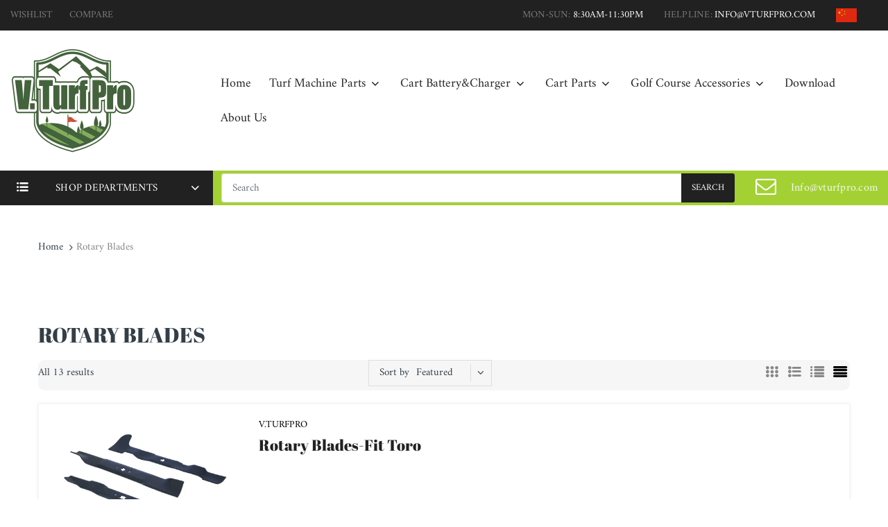

--- FILE ---
content_type: text/html; charset=utf-8
request_url: https://vturfpro.com/collections/rotary-blades
body_size: 26364
content:
<!doctype html>
<!--[if IE 8]><html lang="en" class="ie8 js"> <![endif]-->
<!--[if (gt IE 9)|!(IE)]><!--><html lang="en" class="js"> <!--<![endif]-->

<head>
  
    <link rel="shortcut icon" href="//vturfpro.com/cdn/shop/t/7/assets/favicon.png?v=89909526337734944151599377150" type="image/png" />
  
  <meta charset="UTF-8">
  <meta http-equiv="Content-Type" content="text/html; charset=utf-8">
  <meta name="viewport" content="width=device-width, initial-scale=1, minimum-scale=1, maximum-scale=1, user-scalable=0" />
  <link rel="canonical" href="https://vturfpro.com/collections/rotary-blades" />

  <!-- Title and description ================================================== -->
  <title>
    Rotary Blades &ndash; V.TurfPro
  </title>
  
  


  <meta property="og:type" content="website" />
  <meta property="og:title" content="Rotary Blades" />

  <meta property="og:image" content="http://vturfpro.com/cdn/shop/t/7/assets/logo.png?v=99685629249249338091599372518" />
  <meta property="og:image:secure_url" content="https://vturfpro.com/cdn/shop/t/7/assets/logo.png?v=99685629249249338091599372518" />



<meta property="og:url" content="https://vturfpro.com/collections/rotary-blades" />
<meta property="og:site_name" content="V.TurfPro" />

<!--TWITTER META-->
<meta name="twitter:card" content="summary_large_image">
<meta name="twitter:title" content="Rotary Blades">
<meta name="twitter:description" content="Cart lithium batteries, chargers, knives, rotary blades, verticut blades, aerating tines and lapping compounds, etc. We provide service to landscapers, manufacturers, lawn mower service contractors, golf clubs and importers. We supply Cart Parts for EZGO, Club Car, and Yamaha online with perfect parts solutions">
  <link rel="preload" href="//vturfpro.com/cdn/shop/t/7/assets/home.scss.css?v=56461076926952338431701620544" as="style" >
  <link rel="preload" href="//vturfpro.com/cdn/shop/t/7/assets/theme.scss.css?v=25083029080956732781701620408" as="style" >
  <link rel="preload" href="//vturfpro.com/cdn/shop/t/7/assets/arenafont.css?v=137966627634010142181701620407" as="style">
  <link rel="preconnect dns-prefetch" href="https://cdn.shopify.com">
  <link rel="preconnect dns-prefetch" href="https://v.shopify.com">
  <link rel="preconnect dns-prefetch" href="https://cdn.shopifycloud.com">
  <!-- CSS Language-->
  
  <link crossorigin="anonymous" rel="prefetch" href="https://translate.googleapis.com/translate_static/css/translateelement.css" as="style">
  
  <!-- End CSSLanguage --><link rel="preconnect dns-prefetch" href="https://apps.arenatheme.com">
    <link rel="preload" href="//vturfpro.com/cdn/shop/t/7/assets/bc_wl_cp_style.scss.css?v=172879242641943902421599372551" as="style">
    
  <link href="//vturfpro.com/cdn/shop/t/7/assets/arenafont.css?v=137966627634010142181701620407" rel="stylesheet" type="text/css" media="all"> 
  <link href="//vturfpro.com/cdn/shop/t/7/assets/jquery.plugin.css?v=167222755059845382141701620544" rel="stylesheet" type="text/css" media="all">
  <link href="//vturfpro.com/cdn/shop/t/7/assets/home.scss.css?v=56461076926952338431701620544" rel="stylesheet" type="text/css" media="all">
  <link href="//vturfpro.com/cdn/shop/t/7/assets/theme.scss.css?v=25083029080956732781701620408" rel="stylesheet" type="text/css" media="all">
  <link href="//vturfpro.com/cdn/shop/t/7/assets/bc_wl_cp_style.scss.css?v=172879242641943902421599372551" rel="stylesheet" type="text/css" media="all" />

  <script crossorigin="anonymous" src="//vturfpro.com/cdn/shop/t/7/assets/jquery-1.11.0.min.js?v=74721525869110791951599372504"></script>
  <script src="//vturfpro.com/cdn/shop/t/7/assets/lazysizes.min.js?v=130350884073230497581599372516" async></script>
  <script crossorigin="anonymous" src="//vturfpro.com/cdn/shop/t/7/assets/cookies.js?v=110967459892003094381599372491"></script>
  <!--===== TRANSLATE SETTING ===== -->
<div class="translate-position notranslate f-select">
				<a href="javascript:void(0);"></a>
				<ul class="gtrans-el"></ul>
			</div><!--===== END. ===== -->

  <script>window.performance && window.performance.mark && window.performance.mark('shopify.content_for_header.start');</script><meta id="shopify-digital-wallet" name="shopify-digital-wallet" content="/47048720540/digital_wallets/dialog">
<link rel="alternate" type="application/atom+xml" title="Feed" href="/collections/rotary-blades.atom" />
<link rel="alternate" type="application/json+oembed" href="https://vturfpro.com/collections/rotary-blades.oembed">
<script async="async" src="/checkouts/internal/preloads.js?locale=en-CN"></script>
<script id="shopify-features" type="application/json">{"accessToken":"6b33b4a6e339cb402f85bbdcd80b240b","betas":["rich-media-storefront-analytics"],"domain":"vturfpro.com","predictiveSearch":true,"shopId":47048720540,"locale":"en"}</script>
<script>var Shopify = Shopify || {};
Shopify.shop = "v-turfpro.myshopify.com";
Shopify.locale = "en";
Shopify.currency = {"active":"CNY","rate":"1.0"};
Shopify.country = "CN";
Shopify.theme = {"name":"Chromium - Home 02","id":110241317020,"schema_name":"Chromium","schema_version":"2.1","theme_store_id":null,"role":"main"};
Shopify.theme.handle = "null";
Shopify.theme.style = {"id":null,"handle":null};
Shopify.cdnHost = "vturfpro.com/cdn";
Shopify.routes = Shopify.routes || {};
Shopify.routes.root = "/";</script>
<script type="module">!function(o){(o.Shopify=o.Shopify||{}).modules=!0}(window);</script>
<script>!function(o){function n(){var o=[];function n(){o.push(Array.prototype.slice.apply(arguments))}return n.q=o,n}var t=o.Shopify=o.Shopify||{};t.loadFeatures=n(),t.autoloadFeatures=n()}(window);</script>
<script id="shop-js-analytics" type="application/json">{"pageType":"collection"}</script>
<script defer="defer" async type="module" src="//vturfpro.com/cdn/shopifycloud/shop-js/modules/v2/client.init-shop-cart-sync_C5BV16lS.en.esm.js"></script>
<script defer="defer" async type="module" src="//vturfpro.com/cdn/shopifycloud/shop-js/modules/v2/chunk.common_CygWptCX.esm.js"></script>
<script type="module">
  await import("//vturfpro.com/cdn/shopifycloud/shop-js/modules/v2/client.init-shop-cart-sync_C5BV16lS.en.esm.js");
await import("//vturfpro.com/cdn/shopifycloud/shop-js/modules/v2/chunk.common_CygWptCX.esm.js");

  window.Shopify.SignInWithShop?.initShopCartSync?.({"fedCMEnabled":true,"windoidEnabled":true});

</script>
<script id="__st">var __st={"a":47048720540,"offset":28800,"reqid":"cc1ac1e1-289c-4805-8a81-2334d8960656-1768704505","pageurl":"vturfpro.com\/collections\/rotary-blades","u":"d4023e1ae9d0","p":"collection","rtyp":"collection","rid":228688461980};</script>
<script>window.ShopifyPaypalV4VisibilityTracking = true;</script>
<script id="captcha-bootstrap">!function(){'use strict';const t='contact',e='account',n='new_comment',o=[[t,t],['blogs',n],['comments',n],[t,'customer']],c=[[e,'customer_login'],[e,'guest_login'],[e,'recover_customer_password'],[e,'create_customer']],r=t=>t.map((([t,e])=>`form[action*='/${t}']:not([data-nocaptcha='true']) input[name='form_type'][value='${e}']`)).join(','),a=t=>()=>t?[...document.querySelectorAll(t)].map((t=>t.form)):[];function s(){const t=[...o],e=r(t);return a(e)}const i='password',u='form_key',d=['recaptcha-v3-token','g-recaptcha-response','h-captcha-response',i],f=()=>{try{return window.sessionStorage}catch{return}},m='__shopify_v',_=t=>t.elements[u];function p(t,e,n=!1){try{const o=window.sessionStorage,c=JSON.parse(o.getItem(e)),{data:r}=function(t){const{data:e,action:n}=t;return t[m]||n?{data:e,action:n}:{data:t,action:n}}(c);for(const[e,n]of Object.entries(r))t.elements[e]&&(t.elements[e].value=n);n&&o.removeItem(e)}catch(o){console.error('form repopulation failed',{error:o})}}const l='form_type',E='cptcha';function T(t){t.dataset[E]=!0}const w=window,h=w.document,L='Shopify',v='ce_forms',y='captcha';let A=!1;((t,e)=>{const n=(g='f06e6c50-85a8-45c8-87d0-21a2b65856fe',I='https://cdn.shopify.com/shopifycloud/storefront-forms-hcaptcha/ce_storefront_forms_captcha_hcaptcha.v1.5.2.iife.js',D={infoText:'Protected by hCaptcha',privacyText:'Privacy',termsText:'Terms'},(t,e,n)=>{const o=w[L][v],c=o.bindForm;if(c)return c(t,g,e,D).then(n);var r;o.q.push([[t,g,e,D],n]),r=I,A||(h.body.append(Object.assign(h.createElement('script'),{id:'captcha-provider',async:!0,src:r})),A=!0)});var g,I,D;w[L]=w[L]||{},w[L][v]=w[L][v]||{},w[L][v].q=[],w[L][y]=w[L][y]||{},w[L][y].protect=function(t,e){n(t,void 0,e),T(t)},Object.freeze(w[L][y]),function(t,e,n,w,h,L){const[v,y,A,g]=function(t,e,n){const i=e?o:[],u=t?c:[],d=[...i,...u],f=r(d),m=r(i),_=r(d.filter((([t,e])=>n.includes(e))));return[a(f),a(m),a(_),s()]}(w,h,L),I=t=>{const e=t.target;return e instanceof HTMLFormElement?e:e&&e.form},D=t=>v().includes(t);t.addEventListener('submit',(t=>{const e=I(t);if(!e)return;const n=D(e)&&!e.dataset.hcaptchaBound&&!e.dataset.recaptchaBound,o=_(e),c=g().includes(e)&&(!o||!o.value);(n||c)&&t.preventDefault(),c&&!n&&(function(t){try{if(!f())return;!function(t){const e=f();if(!e)return;const n=_(t);if(!n)return;const o=n.value;o&&e.removeItem(o)}(t);const e=Array.from(Array(32),(()=>Math.random().toString(36)[2])).join('');!function(t,e){_(t)||t.append(Object.assign(document.createElement('input'),{type:'hidden',name:u})),t.elements[u].value=e}(t,e),function(t,e){const n=f();if(!n)return;const o=[...t.querySelectorAll(`input[type='${i}']`)].map((({name:t})=>t)),c=[...d,...o],r={};for(const[a,s]of new FormData(t).entries())c.includes(a)||(r[a]=s);n.setItem(e,JSON.stringify({[m]:1,action:t.action,data:r}))}(t,e)}catch(e){console.error('failed to persist form',e)}}(e),e.submit())}));const S=(t,e)=>{t&&!t.dataset[E]&&(n(t,e.some((e=>e===t))),T(t))};for(const o of['focusin','change'])t.addEventListener(o,(t=>{const e=I(t);D(e)&&S(e,y())}));const B=e.get('form_key'),M=e.get(l),P=B&&M;t.addEventListener('DOMContentLoaded',(()=>{const t=y();if(P)for(const e of t)e.elements[l].value===M&&p(e,B);[...new Set([...A(),...v().filter((t=>'true'===t.dataset.shopifyCaptcha))])].forEach((e=>S(e,t)))}))}(h,new URLSearchParams(w.location.search),n,t,e,['guest_login'])})(!0,!0)}();</script>
<script integrity="sha256-4kQ18oKyAcykRKYeNunJcIwy7WH5gtpwJnB7kiuLZ1E=" data-source-attribution="shopify.loadfeatures" defer="defer" src="//vturfpro.com/cdn/shopifycloud/storefront/assets/storefront/load_feature-a0a9edcb.js" crossorigin="anonymous"></script>
<script data-source-attribution="shopify.dynamic_checkout.dynamic.init">var Shopify=Shopify||{};Shopify.PaymentButton=Shopify.PaymentButton||{isStorefrontPortableWallets:!0,init:function(){window.Shopify.PaymentButton.init=function(){};var t=document.createElement("script");t.src="https://vturfpro.com/cdn/shopifycloud/portable-wallets/latest/portable-wallets.en.js",t.type="module",document.head.appendChild(t)}};
</script>
<script data-source-attribution="shopify.dynamic_checkout.buyer_consent">
  function portableWalletsHideBuyerConsent(e){var t=document.getElementById("shopify-buyer-consent"),n=document.getElementById("shopify-subscription-policy-button");t&&n&&(t.classList.add("hidden"),t.setAttribute("aria-hidden","true"),n.removeEventListener("click",e))}function portableWalletsShowBuyerConsent(e){var t=document.getElementById("shopify-buyer-consent"),n=document.getElementById("shopify-subscription-policy-button");t&&n&&(t.classList.remove("hidden"),t.removeAttribute("aria-hidden"),n.addEventListener("click",e))}window.Shopify?.PaymentButton&&(window.Shopify.PaymentButton.hideBuyerConsent=portableWalletsHideBuyerConsent,window.Shopify.PaymentButton.showBuyerConsent=portableWalletsShowBuyerConsent);
</script>
<script data-source-attribution="shopify.dynamic_checkout.cart.bootstrap">document.addEventListener("DOMContentLoaded",(function(){function t(){return document.querySelector("shopify-accelerated-checkout-cart, shopify-accelerated-checkout")}if(t())Shopify.PaymentButton.init();else{new MutationObserver((function(e,n){t()&&(Shopify.PaymentButton.init(),n.disconnect())})).observe(document.body,{childList:!0,subtree:!0})}}));
</script>

<script>window.performance && window.performance.mark && window.performance.mark('shopify.content_for_header.end');</script>
  <script type="text/javascript">
	let customerLogged = '';
	let bc_wl_cp_config = {
		// Compare Setting
		enable_compare: true,
		number_product_compare: 4,
		compare_add_class: '.add-to-compare .add-product-compare',
		compare_show_class: '.show-compare',
		compare_layout_type: 'page',
		compare_translate: {
			t_features_title: 'Features',
			t_availability_title: 'Availability',
			t_add_to_cart: 'Add to cart',
			t_view_detail: 'View',
			t_option_title: 'Options',
			t_vendor_title: 'Vendor',
			t_collection_title: 'Collection',
			t_rating_title: 'Rating',
		},
		compare_showing_option: {
			show_availability: true,
			show_option: true,
			show_vendor: true,
			show_collection: true,
			show_rating: true,
		},
		// Wishlist Setting
		enable_wishlist: true,
		number_product_wishlist: 2,
		wishlist_add_class: '.add-to-wishlist .add-product-wishlist',
		wishlist_show_class: '.show-wishlist',
      wishlist_translate: {
        login: `Please login first to use wishlist function`,
        added: `This product has already been added to wishlist`,
        limit: 'Only ${maxAllow} products allowed to add to wishlist'
      }
	}
</script>


<link href="https://monorail-edge.shopifysvc.com" rel="dns-prefetch">
<script>(function(){if ("sendBeacon" in navigator && "performance" in window) {try {var session_token_from_headers = performance.getEntriesByType('navigation')[0].serverTiming.find(x => x.name == '_s').description;} catch {var session_token_from_headers = undefined;}var session_cookie_matches = document.cookie.match(/_shopify_s=([^;]*)/);var session_token_from_cookie = session_cookie_matches && session_cookie_matches.length === 2 ? session_cookie_matches[1] : "";var session_token = session_token_from_headers || session_token_from_cookie || "";function handle_abandonment_event(e) {var entries = performance.getEntries().filter(function(entry) {return /monorail-edge.shopifysvc.com/.test(entry.name);});if (!window.abandonment_tracked && entries.length === 0) {window.abandonment_tracked = true;var currentMs = Date.now();var navigation_start = performance.timing.navigationStart;var payload = {shop_id: 47048720540,url: window.location.href,navigation_start,duration: currentMs - navigation_start,session_token,page_type: "collection"};window.navigator.sendBeacon("https://monorail-edge.shopifysvc.com/v1/produce", JSON.stringify({schema_id: "online_store_buyer_site_abandonment/1.1",payload: payload,metadata: {event_created_at_ms: currentMs,event_sent_at_ms: currentMs}}));}}window.addEventListener('pagehide', handle_abandonment_event);}}());</script>
<script id="web-pixels-manager-setup">(function e(e,d,r,n,o){if(void 0===o&&(o={}),!Boolean(null===(a=null===(i=window.Shopify)||void 0===i?void 0:i.analytics)||void 0===a?void 0:a.replayQueue)){var i,a;window.Shopify=window.Shopify||{};var t=window.Shopify;t.analytics=t.analytics||{};var s=t.analytics;s.replayQueue=[],s.publish=function(e,d,r){return s.replayQueue.push([e,d,r]),!0};try{self.performance.mark("wpm:start")}catch(e){}var l=function(){var e={modern:/Edge?\/(1{2}[4-9]|1[2-9]\d|[2-9]\d{2}|\d{4,})\.\d+(\.\d+|)|Firefox\/(1{2}[4-9]|1[2-9]\d|[2-9]\d{2}|\d{4,})\.\d+(\.\d+|)|Chrom(ium|e)\/(9{2}|\d{3,})\.\d+(\.\d+|)|(Maci|X1{2}).+ Version\/(15\.\d+|(1[6-9]|[2-9]\d|\d{3,})\.\d+)([,.]\d+|)( \(\w+\)|)( Mobile\/\w+|) Safari\/|Chrome.+OPR\/(9{2}|\d{3,})\.\d+\.\d+|(CPU[ +]OS|iPhone[ +]OS|CPU[ +]iPhone|CPU IPhone OS|CPU iPad OS)[ +]+(15[._]\d+|(1[6-9]|[2-9]\d|\d{3,})[._]\d+)([._]\d+|)|Android:?[ /-](13[3-9]|1[4-9]\d|[2-9]\d{2}|\d{4,})(\.\d+|)(\.\d+|)|Android.+Firefox\/(13[5-9]|1[4-9]\d|[2-9]\d{2}|\d{4,})\.\d+(\.\d+|)|Android.+Chrom(ium|e)\/(13[3-9]|1[4-9]\d|[2-9]\d{2}|\d{4,})\.\d+(\.\d+|)|SamsungBrowser\/([2-9]\d|\d{3,})\.\d+/,legacy:/Edge?\/(1[6-9]|[2-9]\d|\d{3,})\.\d+(\.\d+|)|Firefox\/(5[4-9]|[6-9]\d|\d{3,})\.\d+(\.\d+|)|Chrom(ium|e)\/(5[1-9]|[6-9]\d|\d{3,})\.\d+(\.\d+|)([\d.]+$|.*Safari\/(?![\d.]+ Edge\/[\d.]+$))|(Maci|X1{2}).+ Version\/(10\.\d+|(1[1-9]|[2-9]\d|\d{3,})\.\d+)([,.]\d+|)( \(\w+\)|)( Mobile\/\w+|) Safari\/|Chrome.+OPR\/(3[89]|[4-9]\d|\d{3,})\.\d+\.\d+|(CPU[ +]OS|iPhone[ +]OS|CPU[ +]iPhone|CPU IPhone OS|CPU iPad OS)[ +]+(10[._]\d+|(1[1-9]|[2-9]\d|\d{3,})[._]\d+)([._]\d+|)|Android:?[ /-](13[3-9]|1[4-9]\d|[2-9]\d{2}|\d{4,})(\.\d+|)(\.\d+|)|Mobile Safari.+OPR\/([89]\d|\d{3,})\.\d+\.\d+|Android.+Firefox\/(13[5-9]|1[4-9]\d|[2-9]\d{2}|\d{4,})\.\d+(\.\d+|)|Android.+Chrom(ium|e)\/(13[3-9]|1[4-9]\d|[2-9]\d{2}|\d{4,})\.\d+(\.\d+|)|Android.+(UC? ?Browser|UCWEB|U3)[ /]?(15\.([5-9]|\d{2,})|(1[6-9]|[2-9]\d|\d{3,})\.\d+)\.\d+|SamsungBrowser\/(5\.\d+|([6-9]|\d{2,})\.\d+)|Android.+MQ{2}Browser\/(14(\.(9|\d{2,})|)|(1[5-9]|[2-9]\d|\d{3,})(\.\d+|))(\.\d+|)|K[Aa][Ii]OS\/(3\.\d+|([4-9]|\d{2,})\.\d+)(\.\d+|)/},d=e.modern,r=e.legacy,n=navigator.userAgent;return n.match(d)?"modern":n.match(r)?"legacy":"unknown"}(),u="modern"===l?"modern":"legacy",c=(null!=n?n:{modern:"",legacy:""})[u],f=function(e){return[e.baseUrl,"/wpm","/b",e.hashVersion,"modern"===e.buildTarget?"m":"l",".js"].join("")}({baseUrl:d,hashVersion:r,buildTarget:u}),m=function(e){var d=e.version,r=e.bundleTarget,n=e.surface,o=e.pageUrl,i=e.monorailEndpoint;return{emit:function(e){var a=e.status,t=e.errorMsg,s=(new Date).getTime(),l=JSON.stringify({metadata:{event_sent_at_ms:s},events:[{schema_id:"web_pixels_manager_load/3.1",payload:{version:d,bundle_target:r,page_url:o,status:a,surface:n,error_msg:t},metadata:{event_created_at_ms:s}}]});if(!i)return console&&console.warn&&console.warn("[Web Pixels Manager] No Monorail endpoint provided, skipping logging."),!1;try{return self.navigator.sendBeacon.bind(self.navigator)(i,l)}catch(e){}var u=new XMLHttpRequest;try{return u.open("POST",i,!0),u.setRequestHeader("Content-Type","text/plain"),u.send(l),!0}catch(e){return console&&console.warn&&console.warn("[Web Pixels Manager] Got an unhandled error while logging to Monorail."),!1}}}}({version:r,bundleTarget:l,surface:e.surface,pageUrl:self.location.href,monorailEndpoint:e.monorailEndpoint});try{o.browserTarget=l,function(e){var d=e.src,r=e.async,n=void 0===r||r,o=e.onload,i=e.onerror,a=e.sri,t=e.scriptDataAttributes,s=void 0===t?{}:t,l=document.createElement("script"),u=document.querySelector("head"),c=document.querySelector("body");if(l.async=n,l.src=d,a&&(l.integrity=a,l.crossOrigin="anonymous"),s)for(var f in s)if(Object.prototype.hasOwnProperty.call(s,f))try{l.dataset[f]=s[f]}catch(e){}if(o&&l.addEventListener("load",o),i&&l.addEventListener("error",i),u)u.appendChild(l);else{if(!c)throw new Error("Did not find a head or body element to append the script");c.appendChild(l)}}({src:f,async:!0,onload:function(){if(!function(){var e,d;return Boolean(null===(d=null===(e=window.Shopify)||void 0===e?void 0:e.analytics)||void 0===d?void 0:d.initialized)}()){var d=window.webPixelsManager.init(e)||void 0;if(d){var r=window.Shopify.analytics;r.replayQueue.forEach((function(e){var r=e[0],n=e[1],o=e[2];d.publishCustomEvent(r,n,o)})),r.replayQueue=[],r.publish=d.publishCustomEvent,r.visitor=d.visitor,r.initialized=!0}}},onerror:function(){return m.emit({status:"failed",errorMsg:"".concat(f," has failed to load")})},sri:function(e){var d=/^sha384-[A-Za-z0-9+/=]+$/;return"string"==typeof e&&d.test(e)}(c)?c:"",scriptDataAttributes:o}),m.emit({status:"loading"})}catch(e){m.emit({status:"failed",errorMsg:(null==e?void 0:e.message)||"Unknown error"})}}})({shopId: 47048720540,storefrontBaseUrl: "https://vturfpro.com",extensionsBaseUrl: "https://extensions.shopifycdn.com/cdn/shopifycloud/web-pixels-manager",monorailEndpoint: "https://monorail-edge.shopifysvc.com/unstable/produce_batch",surface: "storefront-renderer",enabledBetaFlags: ["2dca8a86"],webPixelsConfigList: [{"id":"shopify-app-pixel","configuration":"{}","eventPayloadVersion":"v1","runtimeContext":"STRICT","scriptVersion":"0450","apiClientId":"shopify-pixel","type":"APP","privacyPurposes":["ANALYTICS","MARKETING"]},{"id":"shopify-custom-pixel","eventPayloadVersion":"v1","runtimeContext":"LAX","scriptVersion":"0450","apiClientId":"shopify-pixel","type":"CUSTOM","privacyPurposes":["ANALYTICS","MARKETING"]}],isMerchantRequest: false,initData: {"shop":{"name":"V.TurfPro","paymentSettings":{"currencyCode":"CNY"},"myshopifyDomain":"v-turfpro.myshopify.com","countryCode":"CN","storefrontUrl":"https:\/\/vturfpro.com"},"customer":null,"cart":null,"checkout":null,"productVariants":[],"purchasingCompany":null},},"https://vturfpro.com/cdn","fcfee988w5aeb613cpc8e4bc33m6693e112",{"modern":"","legacy":""},{"shopId":"47048720540","storefrontBaseUrl":"https:\/\/vturfpro.com","extensionBaseUrl":"https:\/\/extensions.shopifycdn.com\/cdn\/shopifycloud\/web-pixels-manager","surface":"storefront-renderer","enabledBetaFlags":"[\"2dca8a86\"]","isMerchantRequest":"false","hashVersion":"fcfee988w5aeb613cpc8e4bc33m6693e112","publish":"custom","events":"[[\"page_viewed\",{}],[\"collection_viewed\",{\"collection\":{\"id\":\"228688461980\",\"title\":\"Rotary Blades\",\"productVariants\":[{\"price\":{\"amount\":0.0,\"currencyCode\":\"CNY\"},\"product\":{\"title\":\"Rotary Blades-Fit Toro\",\"vendor\":\"V.TurfPro\",\"id\":\"5916493676700\",\"untranslatedTitle\":\"Rotary Blades-Fit Toro\",\"url\":\"\/products\/rotary-blades-fit-toro\",\"type\":\"\"},\"id\":\"36908014108828\",\"image\":{\"src\":\"\/\/vturfpro.com\/cdn\/shop\/products\/1_29ebe8af-a5c6-4543-bdba-f2fc1d451a7f.png?v=1605708896\"},\"sku\":\"\",\"title\":\"Default Title\",\"untranslatedTitle\":\"Default Title\"},{\"price\":{\"amount\":0.0,\"currencyCode\":\"CNY\"},\"product\":{\"title\":\"Rotary Blades-Fit John Deere\",\"vendor\":\"V.TurfPro\",\"id\":\"5919886082204\",\"untranslatedTitle\":\"Rotary Blades-Fit John Deere\",\"url\":\"\/products\/rotary-blades-fit-john-deere\",\"type\":\"\"},\"id\":\"36918470869148\",\"image\":{\"src\":\"\/\/vturfpro.com\/cdn\/shop\/products\/1_cbed372a-3de0-45e1-b0e9-9254b963428e.png?v=1605775428\"},\"sku\":\"\",\"title\":\"Default Title\",\"untranslatedTitle\":\"Default Title\"},{\"price\":{\"amount\":0.0,\"currencyCode\":\"CNY\"},\"product\":{\"title\":\"Rotary Blades-Fit Jacobsen\",\"vendor\":\"V.TurfPro\",\"id\":\"5919891390620\",\"untranslatedTitle\":\"Rotary Blades-Fit Jacobsen\",\"url\":\"\/products\/rotary-blades-fit-jacobsen\",\"type\":\"\"},\"id\":\"36918483550364\",\"image\":{\"src\":\"\/\/vturfpro.com\/cdn\/shop\/products\/1_17763c5a-4786-4949-a3ec-a9b410559366.png?v=1605775546\"},\"sku\":\"\",\"title\":\"Default Title\",\"untranslatedTitle\":\"Default Title\"},{\"price\":{\"amount\":0.0,\"currencyCode\":\"CNY\"},\"product\":{\"title\":\"Rotary Blades-Fit Baroness\",\"vendor\":\"V.TurfPro\",\"id\":\"5919892897948\",\"untranslatedTitle\":\"Rotary Blades-Fit Baroness\",\"url\":\"\/products\/rotary-blades-fit-baroness\",\"type\":\"\"},\"id\":\"36918488072348\",\"image\":{\"src\":\"\/\/vturfpro.com\/cdn\/shop\/products\/1_20b748a6-1ed4-4ebc-85ed-ef7fb1ed47bd.png?v=1605775594\"},\"sku\":\"\",\"title\":\"Default Title\",\"untranslatedTitle\":\"Default Title\"},{\"price\":{\"amount\":0.0,\"currencyCode\":\"CNY\"},\"product\":{\"title\":\"Rotary Blades-Fit Honda\",\"vendor\":\"V.TurfPro\",\"id\":\"5919894601884\",\"untranslatedTitle\":\"Rotary Blades-Fit Honda\",\"url\":\"\/products\/rotary-blades-fit-honda\",\"type\":\"\"},\"id\":\"36918490628252\",\"image\":{\"src\":\"\/\/vturfpro.com\/cdn\/shop\/products\/1_006ab2ed-4f70-47a9-a73c-53afd3d070d7.png?v=1605775650\"},\"sku\":\"\",\"title\":\"Default Title\",\"untranslatedTitle\":\"Default Title\"},{\"price\":{\"amount\":0.0,\"currencyCode\":\"CNY\"},\"product\":{\"title\":\"Rotary Blades-Fit Masport\",\"vendor\":\"V.TurfPro\",\"id\":\"5919895978140\",\"untranslatedTitle\":\"Rotary Blades-Fit Masport\",\"url\":\"\/products\/rotary-blades-fit-masport\",\"type\":\"\"},\"id\":\"36918494757020\",\"image\":{\"src\":\"\/\/vturfpro.com\/cdn\/shop\/products\/1_07c5b082-a1a4-4ff3-a084-33472b85102d.png?v=1605775688\"},\"sku\":\"\",\"title\":\"Default Title\",\"untranslatedTitle\":\"Default Title\"},{\"price\":{\"amount\":0.0,\"currencyCode\":\"CNY\"},\"product\":{\"title\":\"Rotary Blades-Fit MTD\",\"vendor\":\"V.TurfPro\",\"id\":\"5919897976988\",\"untranslatedTitle\":\"Rotary Blades-Fit MTD\",\"url\":\"\/products\/rotary-blades-fit-mtd\",\"type\":\"\"},\"id\":\"36918498164892\",\"image\":{\"src\":\"\/\/vturfpro.com\/cdn\/shop\/products\/1_121afbbf-771c-43ec-b57f-bfc3b0d43a51.png?v=1605775747\"},\"sku\":\"\",\"title\":\"Default Title\",\"untranslatedTitle\":\"Default Title\"},{\"price\":{\"amount\":0.0,\"currencyCode\":\"CNY\"},\"product\":{\"title\":\"Rotary Blades-Fit Yardman\",\"vendor\":\"V.TurfPro\",\"id\":\"5919899287708\",\"untranslatedTitle\":\"Rotary Blades-Fit Yardman\",\"url\":\"\/products\/copy-of-rotary-blades-fit-yardman\",\"type\":\"\"},\"id\":\"36918500425884\",\"image\":{\"src\":\"\/\/vturfpro.com\/cdn\/shop\/products\/1_0cf3f2b3-5fa2-4ccd-bd79-7dba525d1854.png?v=1605775784\"},\"sku\":\"\",\"title\":\"Default Title\",\"untranslatedTitle\":\"Default Title\"},{\"price\":{\"amount\":0.0,\"currencyCode\":\"CNY\"},\"product\":{\"title\":\"Rotary Blades-Fit Allen\",\"vendor\":\"V.TurfPro\",\"id\":\"5919900369052\",\"untranslatedTitle\":\"Rotary Blades-Fit Allen\",\"url\":\"\/products\/rotary-blades-fit-allen\",\"type\":\"\"},\"id\":\"36918504489116\",\"image\":{\"src\":\"\/\/vturfpro.com\/cdn\/shop\/products\/1_fb4a390c-eb50-445f-b6f8-6a2ce8536e7c.png?v=1605775828\"},\"sku\":\"\",\"title\":\"Default Title\",\"untranslatedTitle\":\"Default Title\"},{\"price\":{\"amount\":0.0,\"currencyCode\":\"CNY\"},\"product\":{\"title\":\"Rotary Blades-Fit Stiga\",\"vendor\":\"V.TurfPro\",\"id\":\"5919901581468\",\"untranslatedTitle\":\"Rotary Blades-Fit Stiga\",\"url\":\"\/products\/rotary-blades-fit-sriga\",\"type\":\"\"},\"id\":\"36918506979484\",\"image\":{\"src\":\"\/\/vturfpro.com\/cdn\/shop\/products\/1_ee27b375-d172-40d4-9dbd-978c915a5d93.png?v=1605775866\"},\"sku\":\"\",\"title\":\"Default Title\",\"untranslatedTitle\":\"Default Title\"},{\"price\":{\"amount\":0.0,\"currencyCode\":\"CNY\"},\"product\":{\"title\":\"Rotary Blades-Fit Husqvarna\",\"vendor\":\"V.TurfPro\",\"id\":\"5919903514780\",\"untranslatedTitle\":\"Rotary Blades-Fit Husqvarna\",\"url\":\"\/products\/rotary-blades-fit-husqvarna\",\"type\":\"\"},\"id\":\"36918512156828\",\"image\":{\"src\":\"\/\/vturfpro.com\/cdn\/shop\/products\/1_5b7f4ce6-6b47-4b44-ac1f-064c275ffe1c.png?v=1605775923\"},\"sku\":\"\",\"title\":\"Default Title\",\"untranslatedTitle\":\"Default Title\"},{\"price\":{\"amount\":0.0,\"currencyCode\":\"CNY\"},\"product\":{\"title\":\"Rotary Blades-Fit Weibang\",\"vendor\":\"V.TurfPro\",\"id\":\"5919904727196\",\"untranslatedTitle\":\"Rotary Blades-Fit Weibang\",\"url\":\"\/products\/rotary-blades-fit-weibang\",\"type\":\"\"},\"id\":\"36918518153372\",\"image\":{\"src\":\"\/\/vturfpro.com\/cdn\/shop\/products\/1_2da120a1-8210-4a51-a0e5-b76ace4d0656.png?v=1605775967\"},\"sku\":\"\",\"title\":\"Default Title\",\"untranslatedTitle\":\"Default Title\"},{\"price\":{\"amount\":0.0,\"currencyCode\":\"CNY\"},\"product\":{\"title\":\"Rotary Blades-Fit World\",\"vendor\":\"V.TurfPro\",\"id\":\"5919906234524\",\"untranslatedTitle\":\"Rotary Blades-Fit World\",\"url\":\"\/products\/rotary-blades-fit-world\",\"type\":\"\"},\"id\":\"36918522544284\",\"image\":{\"src\":\"\/\/vturfpro.com\/cdn\/shop\/products\/1_4434fe06-24bb-4e73-bd06-ad91e43d60f5.png?v=1605776011\"},\"sku\":\"\",\"title\":\"Default Title\",\"untranslatedTitle\":\"Default Title\"}]}}]]"});</script><script>
  window.ShopifyAnalytics = window.ShopifyAnalytics || {};
  window.ShopifyAnalytics.meta = window.ShopifyAnalytics.meta || {};
  window.ShopifyAnalytics.meta.currency = 'CNY';
  var meta = {"products":[{"id":5916493676700,"gid":"gid:\/\/shopify\/Product\/5916493676700","vendor":"V.TurfPro","type":"","handle":"rotary-blades-fit-toro","variants":[{"id":36908014108828,"price":0,"name":"Rotary Blades-Fit Toro","public_title":null,"sku":""}],"remote":false},{"id":5919886082204,"gid":"gid:\/\/shopify\/Product\/5919886082204","vendor":"V.TurfPro","type":"","handle":"rotary-blades-fit-john-deere","variants":[{"id":36918470869148,"price":0,"name":"Rotary Blades-Fit John Deere","public_title":null,"sku":""}],"remote":false},{"id":5919891390620,"gid":"gid:\/\/shopify\/Product\/5919891390620","vendor":"V.TurfPro","type":"","handle":"rotary-blades-fit-jacobsen","variants":[{"id":36918483550364,"price":0,"name":"Rotary Blades-Fit Jacobsen","public_title":null,"sku":""}],"remote":false},{"id":5919892897948,"gid":"gid:\/\/shopify\/Product\/5919892897948","vendor":"V.TurfPro","type":"","handle":"rotary-blades-fit-baroness","variants":[{"id":36918488072348,"price":0,"name":"Rotary Blades-Fit Baroness","public_title":null,"sku":""}],"remote":false},{"id":5919894601884,"gid":"gid:\/\/shopify\/Product\/5919894601884","vendor":"V.TurfPro","type":"","handle":"rotary-blades-fit-honda","variants":[{"id":36918490628252,"price":0,"name":"Rotary Blades-Fit Honda","public_title":null,"sku":""}],"remote":false},{"id":5919895978140,"gid":"gid:\/\/shopify\/Product\/5919895978140","vendor":"V.TurfPro","type":"","handle":"rotary-blades-fit-masport","variants":[{"id":36918494757020,"price":0,"name":"Rotary Blades-Fit Masport","public_title":null,"sku":""}],"remote":false},{"id":5919897976988,"gid":"gid:\/\/shopify\/Product\/5919897976988","vendor":"V.TurfPro","type":"","handle":"rotary-blades-fit-mtd","variants":[{"id":36918498164892,"price":0,"name":"Rotary Blades-Fit MTD","public_title":null,"sku":""}],"remote":false},{"id":5919899287708,"gid":"gid:\/\/shopify\/Product\/5919899287708","vendor":"V.TurfPro","type":"","handle":"copy-of-rotary-blades-fit-yardman","variants":[{"id":36918500425884,"price":0,"name":"Rotary Blades-Fit Yardman","public_title":null,"sku":""}],"remote":false},{"id":5919900369052,"gid":"gid:\/\/shopify\/Product\/5919900369052","vendor":"V.TurfPro","type":"","handle":"rotary-blades-fit-allen","variants":[{"id":36918504489116,"price":0,"name":"Rotary Blades-Fit Allen","public_title":null,"sku":""}],"remote":false},{"id":5919901581468,"gid":"gid:\/\/shopify\/Product\/5919901581468","vendor":"V.TurfPro","type":"","handle":"rotary-blades-fit-sriga","variants":[{"id":36918506979484,"price":0,"name":"Rotary Blades-Fit Stiga","public_title":null,"sku":""}],"remote":false},{"id":5919903514780,"gid":"gid:\/\/shopify\/Product\/5919903514780","vendor":"V.TurfPro","type":"","handle":"rotary-blades-fit-husqvarna","variants":[{"id":36918512156828,"price":0,"name":"Rotary Blades-Fit Husqvarna","public_title":null,"sku":""}],"remote":false},{"id":5919904727196,"gid":"gid:\/\/shopify\/Product\/5919904727196","vendor":"V.TurfPro","type":"","handle":"rotary-blades-fit-weibang","variants":[{"id":36918518153372,"price":0,"name":"Rotary Blades-Fit Weibang","public_title":null,"sku":""}],"remote":false},{"id":5919906234524,"gid":"gid:\/\/shopify\/Product\/5919906234524","vendor":"V.TurfPro","type":"","handle":"rotary-blades-fit-world","variants":[{"id":36918522544284,"price":0,"name":"Rotary Blades-Fit World","public_title":null,"sku":""}],"remote":false}],"page":{"pageType":"collection","resourceType":"collection","resourceId":228688461980,"requestId":"cc1ac1e1-289c-4805-8a81-2334d8960656-1768704505"}};
  for (var attr in meta) {
    window.ShopifyAnalytics.meta[attr] = meta[attr];
  }
</script>
<script class="analytics">
  (function () {
    var customDocumentWrite = function(content) {
      var jquery = null;

      if (window.jQuery) {
        jquery = window.jQuery;
      } else if (window.Checkout && window.Checkout.$) {
        jquery = window.Checkout.$;
      }

      if (jquery) {
        jquery('body').append(content);
      }
    };

    var hasLoggedConversion = function(token) {
      if (token) {
        return document.cookie.indexOf('loggedConversion=' + token) !== -1;
      }
      return false;
    }

    var setCookieIfConversion = function(token) {
      if (token) {
        var twoMonthsFromNow = new Date(Date.now());
        twoMonthsFromNow.setMonth(twoMonthsFromNow.getMonth() + 2);

        document.cookie = 'loggedConversion=' + token + '; expires=' + twoMonthsFromNow;
      }
    }

    var trekkie = window.ShopifyAnalytics.lib = window.trekkie = window.trekkie || [];
    if (trekkie.integrations) {
      return;
    }
    trekkie.methods = [
      'identify',
      'page',
      'ready',
      'track',
      'trackForm',
      'trackLink'
    ];
    trekkie.factory = function(method) {
      return function() {
        var args = Array.prototype.slice.call(arguments);
        args.unshift(method);
        trekkie.push(args);
        return trekkie;
      };
    };
    for (var i = 0; i < trekkie.methods.length; i++) {
      var key = trekkie.methods[i];
      trekkie[key] = trekkie.factory(key);
    }
    trekkie.load = function(config) {
      trekkie.config = config || {};
      trekkie.config.initialDocumentCookie = document.cookie;
      var first = document.getElementsByTagName('script')[0];
      var script = document.createElement('script');
      script.type = 'text/javascript';
      script.onerror = function(e) {
        var scriptFallback = document.createElement('script');
        scriptFallback.type = 'text/javascript';
        scriptFallback.onerror = function(error) {
                var Monorail = {
      produce: function produce(monorailDomain, schemaId, payload) {
        var currentMs = new Date().getTime();
        var event = {
          schema_id: schemaId,
          payload: payload,
          metadata: {
            event_created_at_ms: currentMs,
            event_sent_at_ms: currentMs
          }
        };
        return Monorail.sendRequest("https://" + monorailDomain + "/v1/produce", JSON.stringify(event));
      },
      sendRequest: function sendRequest(endpointUrl, payload) {
        // Try the sendBeacon API
        if (window && window.navigator && typeof window.navigator.sendBeacon === 'function' && typeof window.Blob === 'function' && !Monorail.isIos12()) {
          var blobData = new window.Blob([payload], {
            type: 'text/plain'
          });

          if (window.navigator.sendBeacon(endpointUrl, blobData)) {
            return true;
          } // sendBeacon was not successful

        } // XHR beacon

        var xhr = new XMLHttpRequest();

        try {
          xhr.open('POST', endpointUrl);
          xhr.setRequestHeader('Content-Type', 'text/plain');
          xhr.send(payload);
        } catch (e) {
          console.log(e);
        }

        return false;
      },
      isIos12: function isIos12() {
        return window.navigator.userAgent.lastIndexOf('iPhone; CPU iPhone OS 12_') !== -1 || window.navigator.userAgent.lastIndexOf('iPad; CPU OS 12_') !== -1;
      }
    };
    Monorail.produce('monorail-edge.shopifysvc.com',
      'trekkie_storefront_load_errors/1.1',
      {shop_id: 47048720540,
      theme_id: 110241317020,
      app_name: "storefront",
      context_url: window.location.href,
      source_url: "//vturfpro.com/cdn/s/trekkie.storefront.cd680fe47e6c39ca5d5df5f0a32d569bc48c0f27.min.js"});

        };
        scriptFallback.async = true;
        scriptFallback.src = '//vturfpro.com/cdn/s/trekkie.storefront.cd680fe47e6c39ca5d5df5f0a32d569bc48c0f27.min.js';
        first.parentNode.insertBefore(scriptFallback, first);
      };
      script.async = true;
      script.src = '//vturfpro.com/cdn/s/trekkie.storefront.cd680fe47e6c39ca5d5df5f0a32d569bc48c0f27.min.js';
      first.parentNode.insertBefore(script, first);
    };
    trekkie.load(
      {"Trekkie":{"appName":"storefront","development":false,"defaultAttributes":{"shopId":47048720540,"isMerchantRequest":null,"themeId":110241317020,"themeCityHash":"7473201486137725727","contentLanguage":"en","currency":"CNY","eventMetadataId":"c1ba6bd2-3b61-4119-8fbe-5a82d9f93924"},"isServerSideCookieWritingEnabled":true,"monorailRegion":"shop_domain","enabledBetaFlags":["65f19447"]},"Session Attribution":{},"S2S":{"facebookCapiEnabled":false,"source":"trekkie-storefront-renderer","apiClientId":580111}}
    );

    var loaded = false;
    trekkie.ready(function() {
      if (loaded) return;
      loaded = true;

      window.ShopifyAnalytics.lib = window.trekkie;

      var originalDocumentWrite = document.write;
      document.write = customDocumentWrite;
      try { window.ShopifyAnalytics.merchantGoogleAnalytics.call(this); } catch(error) {};
      document.write = originalDocumentWrite;

      window.ShopifyAnalytics.lib.page(null,{"pageType":"collection","resourceType":"collection","resourceId":228688461980,"requestId":"cc1ac1e1-289c-4805-8a81-2334d8960656-1768704505","shopifyEmitted":true});

      var match = window.location.pathname.match(/checkouts\/(.+)\/(thank_you|post_purchase)/)
      var token = match? match[1]: undefined;
      if (!hasLoggedConversion(token)) {
        setCookieIfConversion(token);
        window.ShopifyAnalytics.lib.track("Viewed Product Category",{"currency":"CNY","category":"Collection: rotary-blades","collectionName":"rotary-blades","collectionId":228688461980,"nonInteraction":true},undefined,undefined,{"shopifyEmitted":true});
      }
    });


        var eventsListenerScript = document.createElement('script');
        eventsListenerScript.async = true;
        eventsListenerScript.src = "//vturfpro.com/cdn/shopifycloud/storefront/assets/shop_events_listener-3da45d37.js";
        document.getElementsByTagName('head')[0].appendChild(eventsListenerScript);

})();</script>
<script
  defer
  src="https://vturfpro.com/cdn/shopifycloud/perf-kit/shopify-perf-kit-3.0.4.min.js"
  data-application="storefront-renderer"
  data-shop-id="47048720540"
  data-render-region="gcp-us-central1"
  data-page-type="collection"
  data-theme-instance-id="110241317020"
  data-theme-name="Chromium"
  data-theme-version="2.1"
  data-monorail-region="shop_domain"
  data-resource-timing-sampling-rate="10"
  data-shs="true"
  data-shs-beacon="true"
  data-shs-export-with-fetch="true"
  data-shs-logs-sample-rate="1"
  data-shs-beacon-endpoint="https://vturfpro.com/api/collect"
></script>
</head>

<body class="templateCollection category-mode-true cata-grid-1 lazy-loading-img">
  
  <div class="boxed-wrapper">
    
    <div class="new-loading"></div>
    
    
      <div class="cart-sb">
  <form action="/cart" method="post">
    
    <div class="cart-sb-title">
      <span class="c-title">Your Cart</span>
      <span class="c-close"><i class="demo-icon icon-close" aria-hidden="true"></i></span>
    </div>
    
    <div id="cart-info" class="shipping-true">
      <div id="cart-content" class="cart-content">
        <div class="cart-loading"></div>
      </div>
    </div>
  </form>
</div>
    
    
    
    
    <div id="page-body" class="breadcrumb-image">
      <div class="currency-translator-popup">	
	<div class="currency-translator-popup-inner">
		<span class="topbar-popup-close"><i class="demo-icon icon-close"></i></span>

	    <p class="topbar-title h4">SETTINGS:</p>

		
			<p class="topbar-title h5">Currencies:</p>
			





<div class="currency-container notranslate currency-flag-rectangle">  
  <a class="currency_wrapper" href="javascript:;">
    

    <span class="currency-flag"><i class="currency-flag-cny"></i></span>
    <span class="currency-code">CNY</span>
    
      
    
  </a>

  <ul class="currencies">
    <li class="currency-CNY active" data-value="CNY">
      <a href="javascript:;">
        <span class="currency-flag"><i class="currency-flag-cny"></i></span>
        <span class="currency-code">CNY</span>
        
          
        
      </a>
      <input type="hidden" value="CNY" />
    </li>

    
    
      
        <li class="currency-USD" data-value="USD">
          <a href="javascript:;">
            <span class="currency-flag"><i class="currency-flag-usd"></i></span>
            <span class="currency-code d-none">USD</span>
            <span class="currency-name">US dollar (USD)</span>
          </a>
          <input type="hidden" value="USD" />
        </li>
      
    
      
        <li class="currency-EUR" data-value="EUR">
          <a href="javascript:;">
            <span class="currency-flag"><i class="currency-flag-eur"></i></span>
            <span class="currency-code d-none">EUR</span>
            <span class="currency-name">Euro (EUR)</span>
          </a>
          <input type="hidden" value="EUR" />
        </li>
      
    
      
        <li class="currency-GBP" data-value="GBP">
          <a href="javascript:;">
            <span class="currency-flag"><i class="currency-flag-gbp"></i></span>
            <span class="currency-code d-none">GBP</span>
            <span class="currency-name">British pound (GBP)</span>
          </a>
          <input type="hidden" value="GBP" />
        </li>
      
    
      
        <li class="currency-CAD" data-value="CAD">
          <a href="javascript:;">
            <span class="currency-flag"><i class="currency-flag-cad"></i></span>
            <span class="currency-code d-none">CAD</span>
            <span class="currency-name">Canadian dollar (CAD)</span>
          </a>
          <input type="hidden" value="CAD" />
        </li>
      
    
      
    
      
    
      
    
      
    
      
    
      
    
      
    
      
        <li class="currency-AUD" data-value="AUD">
          <a href="javascript:;">
            <span class="currency-flag"><i class="currency-flag-aud"></i></span>
            <span class="currency-code d-none">AUD</span>
            <span class="currency-name">Australian dollar (AUD)</span>
          </a>
          <input type="hidden" value="AUD" />
        </li>
      
    
      
    
      
    
      
    
      
    
      
    
      
    
      
    
      
    
      
    
      
    
      
    
      
    
      
    
      
    
      
    
      
    
      
    
      
    
      
    
      
    
      
    
      
    
      
    
      
    
      
    
      
    
      
    
      
    
      
    
      
    
      
    
      
    
      
        <li class="currency-EGP" data-value="EGP">
          <a href="javascript:;">
            <span class="currency-flag"><i class="currency-flag-egp"></i></span>
            <span class="currency-code d-none">EGP</span>
            <span class="currency-name">Egyptian pound (EGP)</span>
          </a>
          <input type="hidden" value="EGP" />
        </li>
      
    
      
    
      
    
      
    
      
    
      
    
      
    
      
    
      
    
      
    
      
    
      
    
      
    
      
    
      
    
      
    
      
    
      
    
      
    
      
    
      
    
      
    
      
    
      
    
      
    
      
    
      
    
      
    
      
    
      
    
      
    
      
    
      
    
      
    
      
    
      
    
      
    
      
    
      
    
      
    
      
    
      
    
      
    
      
    
      
    
      
    
      
    
      
    
      
    
      
    
      
    
      
    
      
    
      
    
      
    
      
    
      
    
      
    
      
    
      
    
      
    
      
    
      
    
      
    
      
    
      
    
      
    
      
    
      
    
      
    
      
    
      
    
      
    
      
    
      
    
      
    
      
    
      
    
      
    
      
    
      
    
      
    
      
    
      
    
      
        <li class="currency-TRY" data-value="TRY">
          <a href="javascript:;">
            <span class="currency-flag"><i class="currency-flag-try"></i></span>
            <span class="currency-code d-none">TRY</span>
            <span class="currency-name">Turkish lira (TRY)</span>
          </a>
          <input type="hidden" value="TRY" />
        </li>
      
    
      
    
      
    
      
    
      
        <li class="currency-AED" data-value="AED">
          <a href="javascript:;">
            <span class="currency-flag"><i class="currency-flag-aed"></i></span>
            <span class="currency-code d-none">AED</span>
            <span class="currency-name">UAE dirham (AED)</span>
          </a>
          <input type="hidden" value="AED" />
        </li>
      
    
      
    
      
    
      
    
      
    
      
    
      
    
      
    
      
    
  </ul>
</div>  


		
		
		
		

		
			<p class="topbar-title h5">Translate:</p>

			
				<div class="gg-translate-wrapper">
		          	<div id="google_translate_element"></div>
		          	<script type="text/javascript">	 
			            function googleTranslateElementInit() {
			              new google.translate.TranslateElement({
			              	pageLanguage: 'en', 
			              	includedLanguages: 'en,ar,de,ws,fr,ja,tr'
			              }, 'google_translate_element');
			            }
		          	</script>
		          	<script type="text/javascript" src="//translate.google.com/translate_a/element.js?cb=googleTranslateElementInit"></script>	
	       		</div>

	       	
		
	</div>	
</div>	 

      <div id="shopify-section-header" class="shopify-section"><!-- Begin Menu Mobile-->
<div class="mobile-version d-lg-none">
  <div class="menu-mobile navbar">
    <div class="mobile-title-wrapper d-none">
      <div class="m-close"><i class="demo-icon icon-close"></i></div>
      <div class="m-title">
        <div id="title-menu">Menu</div>
      </div>
    </div>

    <div class="mm-wrapper">

      <div class="nav-collapse is-mobile-nav">
        <ul class="main-nav">
          <li class="back-prev-menu"><span class="m-title">Menu</span><i class="m-close demo-icon icon-close"></i></li>

          
            
              



 
 
 




























  
    <li class="">
      <a href="/">
        <span>Home</span>
        
        
      </a>
    </li>

  



            
              



 
 
 




























  
    <li class="dropdown">
  <a href="/collections/turf-machine-parts" class="dropdown-link">
    <span>Turf Machine Parts</span>
    
    
  </a>
  <span class="expand"></span>

  <ul class="dropdown-menu">
    <li class="back-prev-menu"><i class="demo-icon icon-back"></i><span class="m-title">Menu</span><i class="m-close demo-icon icon-close"></i></li>
    
      



  
  
  

  

  
  

  

  <li class="dropdown dropdown-submenu">
    <a href="/collections/bedknives" class="dropdown-link">
      <span>BedKnives</span>     
    </a>
    
    <span class="expand"></span>
    
    <ul class="dropdown-menu">
      <li class="back-prev-menu"><i class="demo-icon icon-back"></i></li>
      
        



  <li><a tabindex="-1" href="/collections/bedknives-toro"><span>Toro</span></a></li>


      
        



  <li><a tabindex="-1" href="/collections/bedknives-john-deere"><span>John Deere</span></a></li>


      
        



  <li><a tabindex="-1" href="/collections/bedknives-jacobsen"><span>Jacobsen</span></a></li>


      
        



  <li><a tabindex="-1" href="/collections/bedknives-baroness"><span>Baroness</span></a></li>


      
        



  <li><a tabindex="-1" href="/collections/bedknives-shibaura"><span>Shibaura</span></a></li>


      
    </ul>
  </li>


    
      



  
  
  

  

  
  

  

  <li class="dropdown dropdown-submenu">
    <a href="/collections/reels" class="dropdown-link">
      <span>Reels</span>     
    </a>
    
    <span class="expand"></span>
    
    <ul class="dropdown-menu">
      <li class="back-prev-menu"><i class="demo-icon icon-back"></i></li>
      
        



  <li><a tabindex="-1" href="/collections/reels-toro"><span>Toro</span></a></li>


      
        



  <li><a tabindex="-1" href="/collections/reels-john-deere"><span>John Deere</span></a></li>


      
        



  <li><a tabindex="-1" href="/collections/reels-jacobsen"><span>Jacobsen</span></a></li>


      
    </ul>
  </li>


    
      



  
  
  

  

  
  

  

  <li class="dropdown dropdown-submenu">
    <a href="/collections/tines" class="dropdown-link">
      <span>Tines</span>     
    </a>
    
    <span class="expand"></span>
    
    <ul class="dropdown-menu">
      <li class="back-prev-menu"><i class="demo-icon icon-back"></i></li>
      
        



  <li><a tabindex="-1" href="/collections/tines-solid-tines"><span>Solid Tines</span></a></li>


      
        



  <li><a tabindex="-1" href="/collections/tines-needle-tines-l-shape"><span>Needle Tines L Shaped</span></a></li>


      
        



  <li><a tabindex="-1" href="/collections/tines-side-eject-tines"><span>Side Eject Tines</span></a></li>


      
        



  <li><a tabindex="-1" href="/collections/tines-hollow-top-eject-tines"><span>Hollow Top Eject Tines</span></a></li>


      
        



  <li><a tabindex="-1" href="/collections/tines-cross-tines"><span>Cross Tines</span></a></li>


      
        



  <li><a tabindex="-1" href="/collections/tines-slicing-knife-tines"><span>Slicing Knife Tines</span></a></li>


      
        



  <li><a tabindex="-1" href="/collections/tines-closed-spoon-tines"><span>Closed Spoon Tines</span></a></li>


      
        



  <li><a tabindex="-1" href="/collections/tines-deep-tines"><span>Deep Tines</span></a></li>


      
    </ul>
  </li>


    
      



  <li><a tabindex="-1" href="/collections/lapping-compound"><span>Lapping Compound</span></a></li>


    
      



  
  
  

  

  
  

  

  <li class="dropdown dropdown-submenu">
    <a href="/collections/rollers" class="dropdown-link">
      <span>Rollers</span>     
    </a>
    
    <span class="expand"></span>
    
    <ul class="dropdown-menu">
      <li class="back-prev-menu"><i class="demo-icon icon-back"></i></li>
      
        



  <li><a tabindex="-1" href="/collections/rollers-fit-toro"><span>Toro</span></a></li>


      
        



  <li><a tabindex="-1" href="/collections/rollers-fit-john-deere"><span>John Deere</span></a></li>


      
        



  <li><a tabindex="-1" href="/collections/rollers-fit-jacobsen-1"><span>Jacobsen</span></a></li>


      
        



  <li><a tabindex="-1" href="/collections/rollers-fit-jacobsen"><span>rollers-fit Baroness</span></a></li>


      
    </ul>
  </li>


    
      



  <li><a tabindex="-1" href="/collections/verti-cut-grooming-blades"><span>Verti-Cut/Grooming Blades</span></a></li>


    
      



  
  
  

  

  
  

  

  <li class="dropdown dropdown-submenu">
    <a href="/collections/rotary-blades" class="dropdown-link">
      <span>Rotary Blades</span>     
    </a>
    
    <span class="expand"></span>
    
    <ul class="dropdown-menu">
      <li class="back-prev-menu"><i class="demo-icon icon-back"></i></li>
      
        



  <li><a tabindex="-1" href="/collections/rotary-blades-toro"><span>Toro</span></a></li>


      
        



  <li><a tabindex="-1" href="/collections/rotary-blades-john-deere"><span>John Deere</span></a></li>


      
        



  <li><a tabindex="-1" href="/collections/rotary-blades-jacobsen"><span>Jacobsen</span></a></li>


      
        



  <li><a tabindex="-1" href="/collections/rotary-blades-baroness"><span>Baroness</span></a></li>


      
        



  <li><a tabindex="-1" href="/collections/rotary-blades-honda"><span>Honda</span></a></li>


      
        



  <li><a tabindex="-1" href="/collections/rotary-blades-masport"><span>Masport</span></a></li>


      
        



  <li><a tabindex="-1" href="/collections/rotary-blades-mtd"><span>MTD</span></a></li>


      
        



  <li><a tabindex="-1" href="/collections/rotary-blades-yardman"><span>Yardman</span></a></li>


      
        



  <li><a tabindex="-1" href="/collections/rotary-blades-allen"><span>Allen</span></a></li>


      
        



  <li><a tabindex="-1" href="/collections/rotary-blades-stiga"><span>Stiga</span></a></li>


      
        



  <li><a tabindex="-1" href="/collections/rotary-blades-husqvarna"><span>Husqvarna</span></a></li>


      
        



  <li><a tabindex="-1" href="/collections/rotary-blades-weibang"><span>Weibang</span></a></li>


      
        



  <li><a tabindex="-1" href="/collections/rotary-blades-world"><span>World</span></a></li>


      
    </ul>
  </li>


    
      



  
  
  

  

  
  

  

  <li class="dropdown dropdown-submenu">
    <a href="/collections/sod-cutter-blades-1" class="dropdown-link">
      <span>Sod Cutter Blades</span>     
    </a>
    
    <span class="expand"></span>
    
    <ul class="dropdown-menu">
      <li class="back-prev-menu"><i class="demo-icon icon-back"></i></li>
      
        



  <li><a tabindex="-1" href="/collections/sod-cutter-blades"><span>Ryan</span></a></li>


      
        



  <li><a tabindex="-1" href="/collections/sod-cutter-blades-toro"><span>Toro</span></a></li>


      
        



  <li><a tabindex="-1" href="/collections/sod-cutter-blades-junpen"><span>Junpeng</span></a></li>


      
        



  <li><a tabindex="-1" href="/collections/sod-cutter-blades-care"><span>Care</span></a></li>


      
    </ul>
  </li>


    
      



  <li><a tabindex="-1" href="/collections/edger-blades"><span>Edger Blades</span></a></li>


    
      



  
  
  

  

  
  

  

  <li class="dropdown dropdown-submenu">
    <a href="/collections/flail-blades" class="dropdown-link">
      <span>Flail Blades</span>     
    </a>
    
    <span class="expand"></span>
    
    <ul class="dropdown-menu">
      <li class="back-prev-menu"><i class="demo-icon icon-back"></i></li>
      
        



  <li><a tabindex="-1" href="/collections/flail-blades-masport"><span>Masport</span></a></li>


      
        



  <li><a tabindex="-1" href="/collections/flail-blades-weibang"><span>Weibang</span></a></li>


      
        



  <li><a tabindex="-1" href="/collections/flail-blades-honda"><span>Honda</span></a></li>


      
    </ul>
  </li>


    
      



  <li><a tabindex="-1" href="/collections/brush-cutter-blades"><span>Brush Cutter Blades</span></a></li>


    
      



  
  
  

  

  
  

  

  <li class="dropdown dropdown-submenu">
    <a href="/collections/hedge-trimmer-blades" class="dropdown-link">
      <span>Hedge Trimmer Blades</span>     
    </a>
    
    <span class="expand"></span>
    
    <ul class="dropdown-menu">
      <li class="back-prev-menu"><i class="demo-icon icon-back"></i></li>
      
        



  <li><a tabindex="-1" href="/collections/hedge-trimmer-blades-komatsu"><span>Komatsu</span></a></li>


      
        



  <li><a tabindex="-1" href="/collections/hedge-trimmer-blades-echo"><span>Echo</span></a></li>


      
        



  <li><a tabindex="-1" href="/collections/hedge-trimmer-blades-briggs-stratton"><span>Briggs&Stratton</span></a></li>


      
        



  <li><a tabindex="-1" href="/collections/hedge-trimmer-blades-stihl"><span>Stihl</span></a></li>


      
    </ul>
  </li>


    
      



  <li><a tabindex="-1" href="/collections/harvester-blades"><span>Harvester Blades</span></a></li>


    
      



  <li><a tabindex="-1" href="/collections/rakes"><span>Rakes</span></a></li>


    
  </ul>
</li>

  



            
              



 
 
 




























  
    <li class="dropdown">
  <a href="/collections/electric-cart-parts" class="dropdown-link">
    <span>Cart Battery&Charger</span>
    
    
  </a>
  <span class="expand"></span>

  <ul class="dropdown-menu">
    <li class="back-prev-menu"><i class="demo-icon icon-back"></i><span class="m-title">Menu</span><i class="m-close demo-icon icon-close"></i></li>
    
      



  
  
  

  

  
  

  

  <li class="dropdown dropdown-submenu">
    <a href="/collections/electric-cart-parts-chargers" class="dropdown-link">
      <span>Chargers </span>     
    </a>
    
    <span class="expand"></span>
    
    <ul class="dropdown-menu">
      <li class="back-prev-menu"><i class="demo-icon icon-back"></i></li>
      
        



  <li><a tabindex="-1" href="/collections/300w-pn-series"><span>VWT300W SERIES</span></a></li>


      
        



  <li><a tabindex="-1" href="/collections/vwt450w-series"><span>VWT450W SERIES</span></a></li>


      
        



  <li><a tabindex="-1" href="/collections/720w-vpmg-series"><span>VWT720W SERIES</span></a></li>


      
        



  <li><a tabindex="-1" href="/collections/750w-vpm-series"><span>VWT750W SERIES</span></a></li>


      
        



  <li><a tabindex="-1" href="/collections/900w-vzme-series"><span>VWT900W SERIES</span></a></li>


      
        



  <li><a tabindex="-1" href="/collections/1200w-vzg-series"><span>VWT1200W SERIES</span></a></li>


      
        



  <li><a tabindex="-1" href="/collections/1350w-vzmb-series"><span>VWT1350W SERIES</span></a></li>


      
        



  <li><a tabindex="-1" href="/collections/vwt1500w-series"><span>VWT1500W SERIES</span></a></li>


      
        



  <li><a tabindex="-1" href="/collections/2000w-vzle-series"><span>VWT2000W SERIES</span></a></li>


      
        



  <li><a tabindex="-1" href="/collections/3300w-vzbb-series"><span>VWT3300W SERIES</span></a></li>


      
        



  <li><a tabindex="-1" href="/collections/5000w-vph-series"><span>VWT5000W SERIES</span></a></li>


      
    </ul>
  </li>


    
      



  
  
  

  

  
  

  

  <li class="dropdown dropdown-submenu">
    <a href="/collections/electric-cart-parts-batteries" class="dropdown-link">
      <span>Power Savers-Batteries </span>     
    </a>
    
    <span class="expand"></span>
    
    <ul class="dropdown-menu">
      <li class="back-prev-menu"><i class="demo-icon icon-back"></i></li>
      
        



  <li><a tabindex="-1" href="/collections/battery-48v120ah"><span>48V120Ah</span></a></li>


      
        



  <li><a tabindex="-1" href="/collections/battery-48v100ah"><span>48V100Ah</span></a></li>


      
        



  <li><a tabindex="-1" href="/collections/battery-48v80ah"><span>48V80Ah</span></a></li>


      
        



  <li><a tabindex="-1" href="/collections/battery-48v56h"><span>48V60Ah</span></a></li>


      
        



  <li><a tabindex="-1" href="/collections/battery-72v100ah"><span>72V100Ah</span></a></li>


      
    </ul>
  </li>


    
  </ul>
</li>

  



            
              



 
 
 




























  
    <li class="dropdown">
  <a href="/collections/parts" class="dropdown-link">
    <span>Cart Parts</span>
    
    
  </a>
  <span class="expand"></span>

  <ul class="dropdown-menu">
    <li class="back-prev-menu"><i class="demo-icon icon-back"></i><span class="m-title">Menu</span><i class="m-close demo-icon icon-close"></i></li>
    
      



  
  
  

  

  
  

  

  <li class="dropdown dropdown-submenu">
    <a href="/collections/club-car" class="dropdown-link">
      <span>Club Car</span>     
    </a>
    
    <span class="expand"></span>
    
    <ul class="dropdown-menu">
      <li class="back-prev-menu"><i class="demo-icon icon-back"></i></li>
      
        



  <li><a tabindex="-1" href="/collections/club-cart"><span>DS</span></a></li>


      
        



  <li><a tabindex="-1" href="/collections/club-car-precedent"><span>PRECEDENT</span></a></li>


      
    </ul>
  </li>


    
      



  
  
  

  

  
  

  

  <li class="dropdown dropdown-submenu">
    <a href="/collections/ezgo-1" class="dropdown-link">
      <span>EZGO</span>     
    </a>
    
    <span class="expand"></span>
    
    <ul class="dropdown-menu">
      <li class="back-prev-menu"><i class="demo-icon icon-back"></i></li>
      
        



  <li><a tabindex="-1" href="/collections/ezgo"><span>TXT</span></a></li>


      
        



  <li><a tabindex="-1" href="/collections/ezgo-rxv"><span>RXV</span></a></li>


      
    </ul>
  </li>


    
      



  <li><a tabindex="-1" href="/collections/yamaha"><span>Yamaha</span></a></li>


    
  </ul>
</li>

  



            
              



 
 
 




























  
    <li class="dropdown">
  <a href="/collections/golf-course-accessories" class="dropdown-link">
    <span>Golf Course Accessories</span>
    
    
  </a>
  <span class="expand"></span>

  <ul class="dropdown-menu">
    <li class="back-prev-menu"><i class="demo-icon icon-back"></i><span class="m-title">Menu</span><i class="m-close demo-icon icon-close"></i></li>
    
      



  <li><a tabindex="-1" href="/collections/golf-course-accessories-cups"><span>Cups</span></a></li>


    
      



  <li><a tabindex="-1" href="/collections/golf-course-accessories-flags"><span>Flags</span></a></li>


    
      



  <li><a tabindex="-1" href="/collections/golf-course-accessories-flagsticks-reflectors"><span>Flagsticks & Reflectors</span></a></li>


    
      



  <li><a tabindex="-1" href="/collections/golf-course-accessories-putting-green-accessories"><span>Putting Green Accessories</span></a></li>


    
  </ul>
</li>

  



            
              



 
 
 




























  
    <li class="">
      <a href="/pages/download">
        <span>Download</span>
        
        
      </a>
    </li>

  



            
              



 
 
 




























  
    <li class="">
      <a href="/pages/about-us">
        <span>About Us</span>
        
        
      </a>
    </li>

  



            

            
        </ul> 
      </div>

    </div>
    
  </div>
</div>
<!-- End Menu Mobile--> 

<header class="header-content " data-stick="true">
  

  <div class="header-container style-2" data-style="2">

    
        <div class="full-width"> 
<div class="header-top d-none d-lg-block">
	<div >
		<div class="row">
			
					
					<div class="col-lg-4">
				        <div class="topbar-menu dropdown-fix">

				            <nav class="navbar navbar-expand-lg">
				              <div class="collapse navbar-collapse">
				                <ul class="menu-list list-inline">
							          

									
										<li class="wishlist-target">
											<a href="javascript:;" class="show-wishlist" title="Wishlist">
												Wishlist
											</a>
										</li>
									

									
										<li class="compare-target">
											<a href="javascript:;" class="show-compare" title="Compare">Compare</a>
										</li>
									
								</ul> 
				              </div>
				            </nav>

				        </div>
					</div>
					

				<div class="col-lg-8">
					
				      <div class="phone">
					    	<div class="contact-time">
					    		<span>Mon-Sun:</span>
					    		<span>8:30am-11:30pm</span>
					    	</div>
					    	

				        <div class="phone-info-wrapper">
				          <span>Helpline:</span>
				          <span>
				            

				            
				              Info@vturfpro.com
				              
				          </span>
				        </div>  
				      </div>
				    

			        
						<div class="currency-translator currency-flag-rectangle">
							<span class="currency-translator-config" title="Currency - Translate">
								
									<i class="currency-flag-cny"></i>
								
							</span>
						</div>
					

			        
				        <ul class="list-inline">
				        	

	
				        </ul>
				        
				</div>
			
		</div>
	</div>
</div>

<div class="header-main">
  
    <div class="table-row">

        <div class="navbar navbar-responsive-menu d-lg-none">
          <div class="responsive-menu">
            Menu
            <span class="bar"></span>
            <span class="bar"></span>
            <span class="bar"></span>
          </div>
        </div>

        

        
        
        
        
        <div class="header-logo has-header-logo-sticky">
          <a href="/" title="V.TurfPro" class="logo-site">
            <img src="//vturfpro.com/cdn/shop/files/200_360x.png?v=1614317090" 
                 alt="V.TurfPro"
                 style="max-width: 180px;" />
          </a> 
        </div>

        
          <div class="header-logo-sticky d-none header-logo">
            <a href="/" title="V.TurfPro" class="logo-site">
              <img src="//vturfpro.com/cdn/shop/files/40e7e617a8ccf219ca797698ef175a4f_5e88ccb3-a23b-4995-a989-d4893a6eee3d_360x.png?v=1614318801" 
                   alt="V.TurfPro"
                   style="max-width: 180px;" />
            </a> 
          </div>
          

        
          <div class="horizontal-menu dropdown-fix d-none d-lg-block">
            <div class="sidemenu-holder">

              <nav class="navbar navbar-expand-lg">
                <div class="collapse navbar-collapse">
                  <ul class="menu-list">
                    
                    



 
 
 



























  
    <li class="">
      <a href="/">
        <span>Home</span>
        
        
      </a>
    </li>

    


                    
                    



 
 
 



























  
    <li class="dropdown">
  <a href="/collections/turf-machine-parts" class="dropdown-link">
    <span>Turf Machine Parts</span>
    
    
  </a>
  <span class="expand"></span>

  <ul class="dropdown-menu">
    <li class="back-prev-menu"><i class="demo-icon icon-back"></i><span class="m-title">Menu</span><i class="m-close demo-icon icon-close"></i></li>
    
      



  
  
  

  

  
  

  

  <li class="dropdown dropdown-submenu">
    <a href="/collections/bedknives" class="dropdown-link">
      <span>BedKnives</span>     
    </a>
    
    <span class="expand"></span>
    
    <ul class="dropdown-menu">
      <li class="back-prev-menu"><i class="demo-icon icon-back"></i></li>
      
        



  <li><a tabindex="-1" href="/collections/bedknives-toro"><span>Toro</span></a></li>


      
        



  <li><a tabindex="-1" href="/collections/bedknives-john-deere"><span>John Deere</span></a></li>


      
        



  <li><a tabindex="-1" href="/collections/bedknives-jacobsen"><span>Jacobsen</span></a></li>


      
        



  <li><a tabindex="-1" href="/collections/bedknives-baroness"><span>Baroness</span></a></li>


      
        



  <li><a tabindex="-1" href="/collections/bedknives-shibaura"><span>Shibaura</span></a></li>


      
    </ul>
  </li>


    
      



  
  
  

  

  
  

  

  <li class="dropdown dropdown-submenu">
    <a href="/collections/reels" class="dropdown-link">
      <span>Reels</span>     
    </a>
    
    <span class="expand"></span>
    
    <ul class="dropdown-menu">
      <li class="back-prev-menu"><i class="demo-icon icon-back"></i></li>
      
        



  <li><a tabindex="-1" href="/collections/reels-toro"><span>Toro</span></a></li>


      
        



  <li><a tabindex="-1" href="/collections/reels-john-deere"><span>John Deere</span></a></li>


      
        



  <li><a tabindex="-1" href="/collections/reels-jacobsen"><span>Jacobsen</span></a></li>


      
    </ul>
  </li>


    
      



  
  
  

  

  
  

  

  <li class="dropdown dropdown-submenu">
    <a href="/collections/tines" class="dropdown-link">
      <span>Tines</span>     
    </a>
    
    <span class="expand"></span>
    
    <ul class="dropdown-menu">
      <li class="back-prev-menu"><i class="demo-icon icon-back"></i></li>
      
        



  <li><a tabindex="-1" href="/collections/tines-solid-tines"><span>Solid Tines</span></a></li>


      
        



  <li><a tabindex="-1" href="/collections/tines-needle-tines-l-shape"><span>Needle Tines L Shaped</span></a></li>


      
        



  <li><a tabindex="-1" href="/collections/tines-side-eject-tines"><span>Side Eject Tines</span></a></li>


      
        



  <li><a tabindex="-1" href="/collections/tines-hollow-top-eject-tines"><span>Hollow Top Eject Tines</span></a></li>


      
        



  <li><a tabindex="-1" href="/collections/tines-cross-tines"><span>Cross Tines</span></a></li>


      
        



  <li><a tabindex="-1" href="/collections/tines-slicing-knife-tines"><span>Slicing Knife Tines</span></a></li>


      
        



  <li><a tabindex="-1" href="/collections/tines-closed-spoon-tines"><span>Closed Spoon Tines</span></a></li>


      
        



  <li><a tabindex="-1" href="/collections/tines-deep-tines"><span>Deep Tines</span></a></li>


      
    </ul>
  </li>


    
      



  <li><a tabindex="-1" href="/collections/lapping-compound"><span>Lapping Compound</span></a></li>


    
      



  
  
  

  

  
  

  

  <li class="dropdown dropdown-submenu">
    <a href="/collections/rollers" class="dropdown-link">
      <span>Rollers</span>     
    </a>
    
    <span class="expand"></span>
    
    <ul class="dropdown-menu">
      <li class="back-prev-menu"><i class="demo-icon icon-back"></i></li>
      
        



  <li><a tabindex="-1" href="/collections/rollers-fit-toro"><span>Toro</span></a></li>


      
        



  <li><a tabindex="-1" href="/collections/rollers-fit-john-deere"><span>John Deere</span></a></li>


      
        



  <li><a tabindex="-1" href="/collections/rollers-fit-jacobsen-1"><span>Jacobsen</span></a></li>


      
        



  <li><a tabindex="-1" href="/collections/rollers-fit-jacobsen"><span>rollers-fit Baroness</span></a></li>


      
    </ul>
  </li>


    
      



  <li><a tabindex="-1" href="/collections/verti-cut-grooming-blades"><span>Verti-Cut/Grooming Blades</span></a></li>


    
      



  
  
  

  

  
  

  

  <li class="dropdown dropdown-submenu">
    <a href="/collections/rotary-blades" class="dropdown-link">
      <span>Rotary Blades</span>     
    </a>
    
    <span class="expand"></span>
    
    <ul class="dropdown-menu">
      <li class="back-prev-menu"><i class="demo-icon icon-back"></i></li>
      
        



  <li><a tabindex="-1" href="/collections/rotary-blades-toro"><span>Toro</span></a></li>


      
        



  <li><a tabindex="-1" href="/collections/rotary-blades-john-deere"><span>John Deere</span></a></li>


      
        



  <li><a tabindex="-1" href="/collections/rotary-blades-jacobsen"><span>Jacobsen</span></a></li>


      
        



  <li><a tabindex="-1" href="/collections/rotary-blades-baroness"><span>Baroness</span></a></li>


      
        



  <li><a tabindex="-1" href="/collections/rotary-blades-honda"><span>Honda</span></a></li>


      
        



  <li><a tabindex="-1" href="/collections/rotary-blades-masport"><span>Masport</span></a></li>


      
        



  <li><a tabindex="-1" href="/collections/rotary-blades-mtd"><span>MTD</span></a></li>


      
        



  <li><a tabindex="-1" href="/collections/rotary-blades-yardman"><span>Yardman</span></a></li>


      
        



  <li><a tabindex="-1" href="/collections/rotary-blades-allen"><span>Allen</span></a></li>


      
        



  <li><a tabindex="-1" href="/collections/rotary-blades-stiga"><span>Stiga</span></a></li>


      
        



  <li><a tabindex="-1" href="/collections/rotary-blades-husqvarna"><span>Husqvarna</span></a></li>


      
        



  <li><a tabindex="-1" href="/collections/rotary-blades-weibang"><span>Weibang</span></a></li>


      
        



  <li><a tabindex="-1" href="/collections/rotary-blades-world"><span>World</span></a></li>


      
    </ul>
  </li>


    
      



  
  
  

  

  
  

  

  <li class="dropdown dropdown-submenu">
    <a href="/collections/sod-cutter-blades-1" class="dropdown-link">
      <span>Sod Cutter Blades</span>     
    </a>
    
    <span class="expand"></span>
    
    <ul class="dropdown-menu">
      <li class="back-prev-menu"><i class="demo-icon icon-back"></i></li>
      
        



  <li><a tabindex="-1" href="/collections/sod-cutter-blades"><span>Ryan</span></a></li>


      
        



  <li><a tabindex="-1" href="/collections/sod-cutter-blades-toro"><span>Toro</span></a></li>


      
        



  <li><a tabindex="-1" href="/collections/sod-cutter-blades-junpen"><span>Junpeng</span></a></li>


      
        



  <li><a tabindex="-1" href="/collections/sod-cutter-blades-care"><span>Care</span></a></li>


      
    </ul>
  </li>


    
      



  <li><a tabindex="-1" href="/collections/edger-blades"><span>Edger Blades</span></a></li>


    
      



  
  
  

  

  
  

  

  <li class="dropdown dropdown-submenu">
    <a href="/collections/flail-blades" class="dropdown-link">
      <span>Flail Blades</span>     
    </a>
    
    <span class="expand"></span>
    
    <ul class="dropdown-menu">
      <li class="back-prev-menu"><i class="demo-icon icon-back"></i></li>
      
        



  <li><a tabindex="-1" href="/collections/flail-blades-masport"><span>Masport</span></a></li>


      
        



  <li><a tabindex="-1" href="/collections/flail-blades-weibang"><span>Weibang</span></a></li>


      
        



  <li><a tabindex="-1" href="/collections/flail-blades-honda"><span>Honda</span></a></li>


      
    </ul>
  </li>


    
      



  <li><a tabindex="-1" href="/collections/brush-cutter-blades"><span>Brush Cutter Blades</span></a></li>


    
      



  
  
  

  

  
  

  

  <li class="dropdown dropdown-submenu">
    <a href="/collections/hedge-trimmer-blades" class="dropdown-link">
      <span>Hedge Trimmer Blades</span>     
    </a>
    
    <span class="expand"></span>
    
    <ul class="dropdown-menu">
      <li class="back-prev-menu"><i class="demo-icon icon-back"></i></li>
      
        



  <li><a tabindex="-1" href="/collections/hedge-trimmer-blades-komatsu"><span>Komatsu</span></a></li>


      
        



  <li><a tabindex="-1" href="/collections/hedge-trimmer-blades-echo"><span>Echo</span></a></li>


      
        



  <li><a tabindex="-1" href="/collections/hedge-trimmer-blades-briggs-stratton"><span>Briggs&Stratton</span></a></li>


      
        



  <li><a tabindex="-1" href="/collections/hedge-trimmer-blades-stihl"><span>Stihl</span></a></li>


      
    </ul>
  </li>


    
      



  <li><a tabindex="-1" href="/collections/harvester-blades"><span>Harvester Blades</span></a></li>


    
      



  <li><a tabindex="-1" href="/collections/rakes"><span>Rakes</span></a></li>


    
  </ul>
</li>

    



                    
                    



 
 
 



























  
    <li class="dropdown">
  <a href="/collections/electric-cart-parts" class="dropdown-link">
    <span>Cart Battery&Charger</span>
    
    
  </a>
  <span class="expand"></span>

  <ul class="dropdown-menu">
    <li class="back-prev-menu"><i class="demo-icon icon-back"></i><span class="m-title">Menu</span><i class="m-close demo-icon icon-close"></i></li>
    
      



  
  
  

  

  
  

  

  <li class="dropdown dropdown-submenu">
    <a href="/collections/electric-cart-parts-chargers" class="dropdown-link">
      <span>Chargers </span>     
    </a>
    
    <span class="expand"></span>
    
    <ul class="dropdown-menu">
      <li class="back-prev-menu"><i class="demo-icon icon-back"></i></li>
      
        



  <li><a tabindex="-1" href="/collections/300w-pn-series"><span>VWT300W SERIES</span></a></li>


      
        



  <li><a tabindex="-1" href="/collections/vwt450w-series"><span>VWT450W SERIES</span></a></li>


      
        



  <li><a tabindex="-1" href="/collections/720w-vpmg-series"><span>VWT720W SERIES</span></a></li>


      
        



  <li><a tabindex="-1" href="/collections/750w-vpm-series"><span>VWT750W SERIES</span></a></li>


      
        



  <li><a tabindex="-1" href="/collections/900w-vzme-series"><span>VWT900W SERIES</span></a></li>


      
        



  <li><a tabindex="-1" href="/collections/1200w-vzg-series"><span>VWT1200W SERIES</span></a></li>


      
        



  <li><a tabindex="-1" href="/collections/1350w-vzmb-series"><span>VWT1350W SERIES</span></a></li>


      
        



  <li><a tabindex="-1" href="/collections/vwt1500w-series"><span>VWT1500W SERIES</span></a></li>


      
        



  <li><a tabindex="-1" href="/collections/2000w-vzle-series"><span>VWT2000W SERIES</span></a></li>


      
        



  <li><a tabindex="-1" href="/collections/3300w-vzbb-series"><span>VWT3300W SERIES</span></a></li>


      
        



  <li><a tabindex="-1" href="/collections/5000w-vph-series"><span>VWT5000W SERIES</span></a></li>


      
    </ul>
  </li>


    
      



  
  
  

  

  
  

  

  <li class="dropdown dropdown-submenu">
    <a href="/collections/electric-cart-parts-batteries" class="dropdown-link">
      <span>Power Savers-Batteries </span>     
    </a>
    
    <span class="expand"></span>
    
    <ul class="dropdown-menu">
      <li class="back-prev-menu"><i class="demo-icon icon-back"></i></li>
      
        



  <li><a tabindex="-1" href="/collections/battery-48v120ah"><span>48V120Ah</span></a></li>


      
        



  <li><a tabindex="-1" href="/collections/battery-48v100ah"><span>48V100Ah</span></a></li>


      
        



  <li><a tabindex="-1" href="/collections/battery-48v80ah"><span>48V80Ah</span></a></li>


      
        



  <li><a tabindex="-1" href="/collections/battery-48v56h"><span>48V60Ah</span></a></li>


      
        



  <li><a tabindex="-1" href="/collections/battery-72v100ah"><span>72V100Ah</span></a></li>


      
    </ul>
  </li>


    
  </ul>
</li>

    



                    
                    



 
 
 



























  
    <li class="dropdown">
  <a href="/collections/parts" class="dropdown-link">
    <span>Cart Parts</span>
    
    
  </a>
  <span class="expand"></span>

  <ul class="dropdown-menu">
    <li class="back-prev-menu"><i class="demo-icon icon-back"></i><span class="m-title">Menu</span><i class="m-close demo-icon icon-close"></i></li>
    
      



  
  
  

  

  
  

  

  <li class="dropdown dropdown-submenu">
    <a href="/collections/club-car" class="dropdown-link">
      <span>Club Car</span>     
    </a>
    
    <span class="expand"></span>
    
    <ul class="dropdown-menu">
      <li class="back-prev-menu"><i class="demo-icon icon-back"></i></li>
      
        



  <li><a tabindex="-1" href="/collections/club-cart"><span>DS</span></a></li>


      
        



  <li><a tabindex="-1" href="/collections/club-car-precedent"><span>PRECEDENT</span></a></li>


      
    </ul>
  </li>


    
      



  
  
  

  

  
  

  

  <li class="dropdown dropdown-submenu">
    <a href="/collections/ezgo-1" class="dropdown-link">
      <span>EZGO</span>     
    </a>
    
    <span class="expand"></span>
    
    <ul class="dropdown-menu">
      <li class="back-prev-menu"><i class="demo-icon icon-back"></i></li>
      
        



  <li><a tabindex="-1" href="/collections/ezgo"><span>TXT</span></a></li>


      
        



  <li><a tabindex="-1" href="/collections/ezgo-rxv"><span>RXV</span></a></li>


      
    </ul>
  </li>


    
      



  <li><a tabindex="-1" href="/collections/yamaha"><span>Yamaha</span></a></li>


    
  </ul>
</li>

    



                    
                    



 
 
 



























  
    <li class="dropdown">
  <a href="/collections/golf-course-accessories" class="dropdown-link">
    <span>Golf Course Accessories</span>
    
    
  </a>
  <span class="expand"></span>

  <ul class="dropdown-menu">
    <li class="back-prev-menu"><i class="demo-icon icon-back"></i><span class="m-title">Menu</span><i class="m-close demo-icon icon-close"></i></li>
    
      



  <li><a tabindex="-1" href="/collections/golf-course-accessories-cups"><span>Cups</span></a></li>


    
      



  <li><a tabindex="-1" href="/collections/golf-course-accessories-flags"><span>Flags</span></a></li>


    
      



  <li><a tabindex="-1" href="/collections/golf-course-accessories-flagsticks-reflectors"><span>Flagsticks & Reflectors</span></a></li>


    
      



  <li><a tabindex="-1" href="/collections/golf-course-accessories-putting-green-accessories"><span>Putting Green Accessories</span></a></li>


    
  </ul>
</li>

    



                    
                    



 
 
 



























  
    <li class="">
      <a href="/pages/download">
        <span>Download</span>
        
        
      </a>
    </li>

    


                    
                    



 
 
 



























  
    <li class="">
      <a href="/pages/about-us">
        <span>About Us</span>
        
        
      </a>
    </li>

    


                    
                  </ul>
                </div>
              </nav>

            </div>
          </div>
        

        <div class="header-icons">
          <ul class="list-inline"> 
            

          </ul>
        </div>
    </div>
  
</div>


<div class="header-navigation d-none d-lg-block ">
  <div>

    <div class="table-row"> 

      
      <div class="vertical-menu dropdown-fix">
        <div class="sidemenu-holder">

          <div class="navigation">
            <div class="head"><i class="demo-icon icon-th-list-1"></i>Shop Departments</div>

            <nav class="navbar vertical-navbar">
              <div class="collapse navbar-collapse">
                <ul class="main-nav">
                  
                  



 
 
 




























  
    <li class="">
      <a href="/">      
        <span>Home</span>

        
        
      </a> 
    </li>

    



                  
                  



 
 
 




























  
    <li class="dropdown">

    <a href="/collections/turf-machine-parts" class="dropdown-link">
      <span>Turf Machine Parts</span>

      
      
    </a>
    <span class="expand"></span>


  <ul class="dropdown-menu">
  <li class="back-prev-menu"><i class="demo-icon icon-back"></i><span class="m-title">Menu</span><i class="m-close demo-icon icon-close"></i></li>
    
      



  
  
  

  

  
  

  

  <li class="dropdown dropdown-submenu">
    <a href="/collections/bedknives" class="dropdown-link">
      <span>BedKnives</span>     
    </a>
    
    <span class="expand"></span>
    
    <ul class="dropdown-menu">
      <li class="back-prev-menu"><i class="demo-icon icon-back"></i></li>
      
        



  <li><a tabindex="-1" href="/collections/bedknives-toro"><span>Toro</span></a></li>


      
        



  <li><a tabindex="-1" href="/collections/bedknives-john-deere"><span>John Deere</span></a></li>


      
        



  <li><a tabindex="-1" href="/collections/bedknives-jacobsen"><span>Jacobsen</span></a></li>


      
        



  <li><a tabindex="-1" href="/collections/bedknives-baroness"><span>Baroness</span></a></li>


      
        



  <li><a tabindex="-1" href="/collections/bedknives-shibaura"><span>Shibaura</span></a></li>


      
    </ul>
  </li>


    
      



  
  
  

  

  
  

  

  <li class="dropdown dropdown-submenu">
    <a href="/collections/reels" class="dropdown-link">
      <span>Reels</span>     
    </a>
    
    <span class="expand"></span>
    
    <ul class="dropdown-menu">
      <li class="back-prev-menu"><i class="demo-icon icon-back"></i></li>
      
        



  <li><a tabindex="-1" href="/collections/reels-toro"><span>Toro</span></a></li>


      
        



  <li><a tabindex="-1" href="/collections/reels-john-deere"><span>John Deere</span></a></li>


      
        



  <li><a tabindex="-1" href="/collections/reels-jacobsen"><span>Jacobsen</span></a></li>


      
    </ul>
  </li>


    
      



  
  
  

  

  
  

  

  <li class="dropdown dropdown-submenu">
    <a href="/collections/tines" class="dropdown-link">
      <span>Tines</span>     
    </a>
    
    <span class="expand"></span>
    
    <ul class="dropdown-menu">
      <li class="back-prev-menu"><i class="demo-icon icon-back"></i></li>
      
        



  <li><a tabindex="-1" href="/collections/tines-solid-tines"><span>Solid Tines</span></a></li>


      
        



  <li><a tabindex="-1" href="/collections/tines-needle-tines-l-shape"><span>Needle Tines L Shaped</span></a></li>


      
        



  <li><a tabindex="-1" href="/collections/tines-side-eject-tines"><span>Side Eject Tines</span></a></li>


      
        



  <li><a tabindex="-1" href="/collections/tines-hollow-top-eject-tines"><span>Hollow Top Eject Tines</span></a></li>


      
        



  <li><a tabindex="-1" href="/collections/tines-cross-tines"><span>Cross Tines</span></a></li>


      
        



  <li><a tabindex="-1" href="/collections/tines-slicing-knife-tines"><span>Slicing Knife Tines</span></a></li>


      
        



  <li><a tabindex="-1" href="/collections/tines-closed-spoon-tines"><span>Closed Spoon Tines</span></a></li>


      
        



  <li><a tabindex="-1" href="/collections/tines-deep-tines"><span>Deep Tines</span></a></li>


      
    </ul>
  </li>


    
      



  <li><a tabindex="-1" href="/collections/lapping-compound"><span>Lapping Compound</span></a></li>


    
      



  
  
  

  

  
  

  

  <li class="dropdown dropdown-submenu">
    <a href="/collections/rollers" class="dropdown-link">
      <span>Rollers</span>     
    </a>
    
    <span class="expand"></span>
    
    <ul class="dropdown-menu">
      <li class="back-prev-menu"><i class="demo-icon icon-back"></i></li>
      
        



  <li><a tabindex="-1" href="/collections/rollers-fit-toro"><span>Toro</span></a></li>


      
        



  <li><a tabindex="-1" href="/collections/rollers-fit-john-deere"><span>John Deere</span></a></li>


      
        



  <li><a tabindex="-1" href="/collections/rollers-fit-jacobsen-1"><span>Jacobsen</span></a></li>


      
        



  <li><a tabindex="-1" href="/collections/rollers-fit-jacobsen"><span>rollers-fit Baroness</span></a></li>


      
    </ul>
  </li>


    
      



  <li><a tabindex="-1" href="/collections/verti-cut-grooming-blades"><span>Verti-Cut/Grooming Blades</span></a></li>


    
      



  
  
  

  

  
  

  

  <li class="dropdown dropdown-submenu">
    <a href="/collections/rotary-blades" class="dropdown-link">
      <span>Rotary Blades</span>     
    </a>
    
    <span class="expand"></span>
    
    <ul class="dropdown-menu">
      <li class="back-prev-menu"><i class="demo-icon icon-back"></i></li>
      
        



  <li><a tabindex="-1" href="/collections/rotary-blades-toro"><span>Toro</span></a></li>


      
        



  <li><a tabindex="-1" href="/collections/rotary-blades-john-deere"><span>John Deere</span></a></li>


      
        



  <li><a tabindex="-1" href="/collections/rotary-blades-jacobsen"><span>Jacobsen</span></a></li>


      
        



  <li><a tabindex="-1" href="/collections/rotary-blades-baroness"><span>Baroness</span></a></li>


      
        



  <li><a tabindex="-1" href="/collections/rotary-blades-honda"><span>Honda</span></a></li>


      
        



  <li><a tabindex="-1" href="/collections/rotary-blades-masport"><span>Masport</span></a></li>


      
        



  <li><a tabindex="-1" href="/collections/rotary-blades-mtd"><span>MTD</span></a></li>


      
        



  <li><a tabindex="-1" href="/collections/rotary-blades-yardman"><span>Yardman</span></a></li>


      
        



  <li><a tabindex="-1" href="/collections/rotary-blades-allen"><span>Allen</span></a></li>


      
        



  <li><a tabindex="-1" href="/collections/rotary-blades-stiga"><span>Stiga</span></a></li>


      
        



  <li><a tabindex="-1" href="/collections/rotary-blades-husqvarna"><span>Husqvarna</span></a></li>


      
        



  <li><a tabindex="-1" href="/collections/rotary-blades-weibang"><span>Weibang</span></a></li>


      
        



  <li><a tabindex="-1" href="/collections/rotary-blades-world"><span>World</span></a></li>


      
    </ul>
  </li>


    
      



  
  
  

  

  
  

  

  <li class="dropdown dropdown-submenu">
    <a href="/collections/sod-cutter-blades-1" class="dropdown-link">
      <span>Sod Cutter Blades</span>     
    </a>
    
    <span class="expand"></span>
    
    <ul class="dropdown-menu">
      <li class="back-prev-menu"><i class="demo-icon icon-back"></i></li>
      
        



  <li><a tabindex="-1" href="/collections/sod-cutter-blades"><span>Ryan</span></a></li>


      
        



  <li><a tabindex="-1" href="/collections/sod-cutter-blades-toro"><span>Toro</span></a></li>


      
        



  <li><a tabindex="-1" href="/collections/sod-cutter-blades-junpen"><span>Junpeng</span></a></li>


      
        



  <li><a tabindex="-1" href="/collections/sod-cutter-blades-care"><span>Care</span></a></li>


      
    </ul>
  </li>


    
      



  <li><a tabindex="-1" href="/collections/edger-blades"><span>Edger Blades</span></a></li>


    
      



  
  
  

  

  
  

  

  <li class="dropdown dropdown-submenu">
    <a href="/collections/flail-blades" class="dropdown-link">
      <span>Flail Blades</span>     
    </a>
    
    <span class="expand"></span>
    
    <ul class="dropdown-menu">
      <li class="back-prev-menu"><i class="demo-icon icon-back"></i></li>
      
        



  <li><a tabindex="-1" href="/collections/flail-blades-masport"><span>Masport</span></a></li>


      
        



  <li><a tabindex="-1" href="/collections/flail-blades-weibang"><span>Weibang</span></a></li>


      
        



  <li><a tabindex="-1" href="/collections/flail-blades-honda"><span>Honda</span></a></li>


      
    </ul>
  </li>


    
      



  <li><a tabindex="-1" href="/collections/brush-cutter-blades"><span>Brush Cutter Blades</span></a></li>


    
      



  
  
  

  

  
  

  

  <li class="dropdown dropdown-submenu">
    <a href="/collections/hedge-trimmer-blades" class="dropdown-link">
      <span>Hedge Trimmer Blades</span>     
    </a>
    
    <span class="expand"></span>
    
    <ul class="dropdown-menu">
      <li class="back-prev-menu"><i class="demo-icon icon-back"></i></li>
      
        



  <li><a tabindex="-1" href="/collections/hedge-trimmer-blades-komatsu"><span>Komatsu</span></a></li>


      
        



  <li><a tabindex="-1" href="/collections/hedge-trimmer-blades-echo"><span>Echo</span></a></li>


      
        



  <li><a tabindex="-1" href="/collections/hedge-trimmer-blades-briggs-stratton"><span>Briggs&Stratton</span></a></li>


      
        



  <li><a tabindex="-1" href="/collections/hedge-trimmer-blades-stihl"><span>Stihl</span></a></li>


      
    </ul>
  </li>


    
      



  <li><a tabindex="-1" href="/collections/harvester-blades"><span>Harvester Blades</span></a></li>


    
      



  <li><a tabindex="-1" href="/collections/rakes"><span>Rakes</span></a></li>


    
  </ul>
</li> 

    



                  
                  



 
 
 




























  
    <li class="dropdown">

    <a href="/collections/electric-cart-parts" class="dropdown-link">
      <span>Cart Battery&Charger</span>

      
      
    </a>
    <span class="expand"></span>


  <ul class="dropdown-menu">
  <li class="back-prev-menu"><i class="demo-icon icon-back"></i><span class="m-title">Menu</span><i class="m-close demo-icon icon-close"></i></li>
    
      



  
  
  

  

  
  

  

  <li class="dropdown dropdown-submenu">
    <a href="/collections/electric-cart-parts-chargers" class="dropdown-link">
      <span>Chargers </span>     
    </a>
    
    <span class="expand"></span>
    
    <ul class="dropdown-menu">
      <li class="back-prev-menu"><i class="demo-icon icon-back"></i></li>
      
        



  <li><a tabindex="-1" href="/collections/300w-pn-series"><span>VWT300W SERIES</span></a></li>


      
        



  <li><a tabindex="-1" href="/collections/vwt450w-series"><span>VWT450W SERIES</span></a></li>


      
        



  <li><a tabindex="-1" href="/collections/720w-vpmg-series"><span>VWT720W SERIES</span></a></li>


      
        



  <li><a tabindex="-1" href="/collections/750w-vpm-series"><span>VWT750W SERIES</span></a></li>


      
        



  <li><a tabindex="-1" href="/collections/900w-vzme-series"><span>VWT900W SERIES</span></a></li>


      
        



  <li><a tabindex="-1" href="/collections/1200w-vzg-series"><span>VWT1200W SERIES</span></a></li>


      
        



  <li><a tabindex="-1" href="/collections/1350w-vzmb-series"><span>VWT1350W SERIES</span></a></li>


      
        



  <li><a tabindex="-1" href="/collections/vwt1500w-series"><span>VWT1500W SERIES</span></a></li>


      
        



  <li><a tabindex="-1" href="/collections/2000w-vzle-series"><span>VWT2000W SERIES</span></a></li>


      
        



  <li><a tabindex="-1" href="/collections/3300w-vzbb-series"><span>VWT3300W SERIES</span></a></li>


      
        



  <li><a tabindex="-1" href="/collections/5000w-vph-series"><span>VWT5000W SERIES</span></a></li>


      
    </ul>
  </li>


    
      



  
  
  

  

  
  

  

  <li class="dropdown dropdown-submenu">
    <a href="/collections/electric-cart-parts-batteries" class="dropdown-link">
      <span>Power Savers-Batteries </span>     
    </a>
    
    <span class="expand"></span>
    
    <ul class="dropdown-menu">
      <li class="back-prev-menu"><i class="demo-icon icon-back"></i></li>
      
        



  <li><a tabindex="-1" href="/collections/battery-48v120ah"><span>48V120Ah</span></a></li>


      
        



  <li><a tabindex="-1" href="/collections/battery-48v100ah"><span>48V100Ah</span></a></li>


      
        



  <li><a tabindex="-1" href="/collections/battery-48v80ah"><span>48V80Ah</span></a></li>


      
        



  <li><a tabindex="-1" href="/collections/battery-48v56h"><span>48V60Ah</span></a></li>


      
        



  <li><a tabindex="-1" href="/collections/battery-72v100ah"><span>72V100Ah</span></a></li>


      
    </ul>
  </li>


    
  </ul>
</li> 

    



                  
                  



 
 
 




























  
    <li class="dropdown">

    <a href="/collections/parts" class="dropdown-link">
      <span>Cart Parts</span>

      
      
    </a>
    <span class="expand"></span>


  <ul class="dropdown-menu">
  <li class="back-prev-menu"><i class="demo-icon icon-back"></i><span class="m-title">Menu</span><i class="m-close demo-icon icon-close"></i></li>
    
      



  
  
  

  

  
  

  

  <li class="dropdown dropdown-submenu">
    <a href="/collections/club-car" class="dropdown-link">
      <span>Club Car</span>     
    </a>
    
    <span class="expand"></span>
    
    <ul class="dropdown-menu">
      <li class="back-prev-menu"><i class="demo-icon icon-back"></i></li>
      
        



  <li><a tabindex="-1" href="/collections/club-cart"><span>DS</span></a></li>


      
        



  <li><a tabindex="-1" href="/collections/club-car-precedent"><span>PRECEDENT</span></a></li>


      
    </ul>
  </li>


    
      



  
  
  

  

  
  

  

  <li class="dropdown dropdown-submenu">
    <a href="/collections/ezgo-1" class="dropdown-link">
      <span>EZGO</span>     
    </a>
    
    <span class="expand"></span>
    
    <ul class="dropdown-menu">
      <li class="back-prev-menu"><i class="demo-icon icon-back"></i></li>
      
        



  <li><a tabindex="-1" href="/collections/ezgo"><span>TXT</span></a></li>


      
        



  <li><a tabindex="-1" href="/collections/ezgo-rxv"><span>RXV</span></a></li>


      
    </ul>
  </li>


    
      



  <li><a tabindex="-1" href="/collections/yamaha"><span>Yamaha</span></a></li>


    
  </ul>
</li> 

    



                  
                  



 
 
 




























  
    <li class="dropdown">

    <a href="/collections/golf-course-accessories" class="dropdown-link">
      <span>Golf Course Accessories</span>

      
      
    </a>
    <span class="expand"></span>


  <ul class="dropdown-menu">
  <li class="back-prev-menu"><i class="demo-icon icon-back"></i><span class="m-title">Menu</span><i class="m-close demo-icon icon-close"></i></li>
    
      



  <li><a tabindex="-1" href="/collections/golf-course-accessories-cups"><span>Cups</span></a></li>


    
      



  <li><a tabindex="-1" href="/collections/golf-course-accessories-flags"><span>Flags</span></a></li>


    
      



  <li><a tabindex="-1" href="/collections/golf-course-accessories-flagsticks-reflectors"><span>Flagsticks & Reflectors</span></a></li>


    
      



  <li><a tabindex="-1" href="/collections/golf-course-accessories-putting-green-accessories"><span>Putting Green Accessories</span></a></li>


    
  </ul>
</li> 

    



                  
                  



 
 
 




























  
    <li class="">
      <a href="/pages/download">      
        <span>Download</span>

        
        
      </a> 
    </li>

    



                  
                  



 
 
 




























  
    <li class="">
      <a href="/pages/about-us">      
        <span>About Us</span>

        
        
      </a> 
    </li>

    



                  
                </ul>
              </div>
            </nav>
          </div>

        </div>
      </div>
      

      
      <div class="searchbox">

        <form id="search" class="navbar-form search" action="/search" method="get">
          <input type="hidden" name="type" value="product" />
          <input id="bc-product-search" type="text" name="q" class="form-control"  placeholder="Search" autocomplete="off" />

          <button type="submit" class="search-icon">Search</button>
        </form>

        <div id="result-ajax-search">
          <ul class="search-results"></ul>
        </div>

      </div>
      

      
        <div class="phone">
          <div class="phone-icon-wrapper">
            
              <i class="demo-icon icon-mail"></i>

            
          </div>
          
          <div class="phone-info-wrapper">
            <span>
              

              
<a href="mailto:Info@vturfpro.com">Info@vturfpro.com</a>  
            </span>
          </div>  
        </div>
      
    </div>

  </div>
</div>

</div>

      
      
  </div>
</header>  

</div>       
      
      <div id="body-content">
        <div id="main-content">
          <div class="main-content">

<div id="shopify-section-collection-template" class="shopify-section">





<div class="wrap-breadcrumb bw-image" data-bgset="//vturfpro.com/cdn/shop/t/7/assets/breadcrumb_bg.jpg?v=95232685094248465181599422099) 1920w">
  <div id="breadcrumb" class="breadcrumb-holder boxed">

        <ul class="breadcrumb">
          <li itemscope itemtype="http://data-vocabulary.org/Breadcrumb">
            <a itemprop="url" href="/">
              <span itemprop="title" class="d-none">V.TurfPro</span>Home
            </a>
          </li>

          
<!--           		<li><a href="/collections">Collections</a></li>		 -->
            
              <li itemscope itemtype="http://data-vocabulary.org/Breadcrumb" class="d-none">
                <a href="/collections/rotary-blades" itemprop="url">
                  <span itemprop="title">Rotary Blades</span>
                </a>
              </li>
              <li class="active">Rotary Blades</li>

            

          
        </ul>

        

  </div>
</div>







<div class="page-cata container  sidebar-none sidebar-none" data-logic="true">
    <div class="row">
      
       
      
      
      
      <div class="col-12">
        
        
        
        
        
        
           
            
            

            

           
            
            

            

          
        

        <div class="wrap-cata-title">
          <h2>Rotary Blades</h2>
        </div>

        <div class="cata-toolbar">
  <div class="group-toolbar">
  
    
    
    

    
      <div class="pagination-showing">
        <div class="showing">
          
            All 13 results
          
        </div>
      </div>
      
    
    
    
    
  <div class="sort-by bc-toggle">
    <div class="sort-by-inner">

      <label class="d-none d-md-block">Sort by</label>

      <div id="cata_sort_by">
        <button id="sort_by_button">
          <span class="name"></span>
          <i class="demo-icon icon-down-dir"></i>
        </button>
      </div>

      <ul id="sort_by_box" class="bc-dropdown">
        <li class="sort-action title-ascending" data-sort="title-ascending"><a href="javascript:;">Name, A-Z</a></li>
        <li class="sort-action title-descending" data-sort="title-descending"><a href="javascript:;">Name, Z-A</a></li>
        <li class="sort-action manual" data-sort="manual"><a href="javascript:;">Featured</a></li>
        <li class="sort-action price-ascending" data-sort="price-ascending"><a href="javascript:;">Price, Low To High</a></li>
        <li class="sort-action price-descending" data-sort="price-descending"><a href="javascript:;">Price, High To Low</a></li>
        <li class="sort-action created-ascending" data-sort="created-ascending"><a href="javascript:;">Date, Old To New</a></li>
        <li class="sort-action created-descending" data-sort="created-descending"><a href="javascript:;">Date, New To Old</a></li>
        <li class="sort-action best-selling" data-sort="best-selling"><a href="javascript:;">Best Selling</a></li>
      </ul>

    </div>
    
    <script type="text/javascript">
      Shopify.queryParams = {};
      if (location.search.length) {
        for (var aKeyValue, i = 0, aCouples = location.search.substr(1).split('&'); i < aCouples.length; i++) {
          aKeyValue = aCouples[i].split('=');
          if (aKeyValue.length > 1) {
            Shopify.queryParams[decodeURIComponent(aKeyValue[0])] = decodeURIComponent(aKeyValue[1]);
          }
        }
      }

      var val_default = 'manual';

      jQuery('.sort-by li.sort-action').removeClass('active');

      jQuery('.sort-by li.' + val_default).addClass('active');

      var s = $('#sort_by_box li.sort-action.active');
      jQuery('.sort-by .name').html(s.html());

      
        

      
        jQuery('.sort-by li.sort-action').click(function(){  // add event any time the sort box changes
          if(!$(this).hasClass('active')){
            var value = jQuery(this).attr('data-sort');
            Shopify.queryParams.sort_by = value;
            location.search = jQuery.param(Shopify.queryParams);
          }
        });

      

    </script>
  </div>

    
    
    
      <div class="grid-list">
        <span class="text">View</span>
        <span class="grid grid-4" title="Small"><i class="demo-icon icon-electro-grid-view"></i></span>
        <span class="grid grid-3" title="Medium"><i class="demo-icon icon-electro-large-list-view"></i></span>
        <span class="grid grid-2" title="Large"><i class="demo-icon icon-electro-list-view"></i></span>
        <span class="grid grid-1 active" title="Huge"><i class="demo-icon icon-electro-small-list-view"></i></span>
      </div>
    
    
  </div>
</div>
 
        
        
           
        
          
              
           
        
           
        
           
             
        
        
        <div id="col-main">
          

            <div class="cata-product cp-grid no-sidebar">
              

                
                  <div class="product-grid-item mode-view-item" data-price="0">
                    



<div class="product-wrapper effect-swatch ">

  <div class="product-inner-wrapper">
    
    

    <div class="product-head">
      <div class="product-button">
    
    
      <div data-target="#quick-shop-popup" data-handle="rotary-blades-fit-toro" class="quick_shop" data-toggle="modal" title="Quick View">

        <i class="demo-icon icon-eye-1"></i>

        <span class="json hide">{"tags":[]}</span>
      </div>
    

     
      <div class="product-wishlist">
        <a href="javascript:void(0)" class="add-to-wishlist add-product-wishlist" data-handle-product="rotary-blades-fit-toro" title="Add to Wishlist">
          
            <i class="demo-icon icon-chrom-lovers-heart"></i>

          
        </a>
      </div>	
    

     
      <div class="product-compare">
        <a href="javascript:void(0)" class="add-to-compare add-product-compare" data-handle-product="rotary-blades-fit-toro" title="Add to Compare">
          
            <i class="demo-icon icon-electro-compare-icon"></i>

          
        </a>
      </div>  
    

</div>
      
      <div class="product-image">

        
        
        
        
        
        <div class="featured-img">
          <a href="/collections/rotary-blades/products/rotary-blades-fit-toro"> 
            
            

            
	<img class="featured-image front img-lazy" src="//vturfpro.com/cdn/shop/products/1_29ebe8af-a5c6-4543-bdba-f2fc1d451a7f_420x.png?v=1605708896" alt="Rotary Blades-Fit Toro"/>

            
            
              <span class="img-back d-none d-lg-block">
                   
                
	<img class="back" src="//vturfpro.com/cdn/shop/products/3_2238370c-23d4-4e81-a8d5-2dccd2adad9e_420x.png?v=1606070290" alt="Rotary Blades-Fit Toro"/>

              </span>
            
            
            
          </a>
        </div>

      </div>
    </div>
    <span class="product-label notranslate">
  
    
  
  
  
</span>

    <div class="product-content text-center">
      <div class="pc-inner">

        <div class="product-group-vendor-name">
          <div class="product-vendor"><a href="/collections/vendors?q=V.TurfPro" title="V.TurfPro">V.TurfPro</a></div>

          <h5 class="product-name"><a href="/collections/rotary-blades/products/rotary-blades-fit-toro">Rotary Blades-Fit Toro</a></h5>
        </div>

          
          <div class="product-review">
            
	
	



          </div>
        

        
        
        <div class="price-cart-wrapper">
          




<div class="product-price">
  
    
        <span class="price">¥0.00</span>
    

  
</div>

          
          

          

          <div class="product-add-cart">
            
            
               
                
                  
                    <form action="/cart/add" method="post" enctype="multipart/form-data">
                      <a href="javascript:void(0)" class="btn-add-cart add-to-cart" title="Add to cart"><span class="demo-icon icon-chrom-online-shopping-cart"></span></a>
                      <select class="d-none" name="id">
                        
                          <option value="36908014108828">Default Title</option>
                        
                      </select>
                    </form>
                  

                

              

            
          </div>

        </div> 
      </div>
    </div>  
  </div>

</div>


                  </div>
                
                  <div class="product-grid-item mode-view-item" data-price="0">
                    



<div class="product-wrapper effect-swatch ">

  <div class="product-inner-wrapper">
    
    

    <div class="product-head">
      <div class="product-button">
    
    
      <div data-target="#quick-shop-popup" data-handle="rotary-blades-fit-john-deere" class="quick_shop" data-toggle="modal" title="Quick View">

        <i class="demo-icon icon-eye-1"></i>

        <span class="json hide">{"tags":[]}</span>
      </div>
    

     
      <div class="product-wishlist">
        <a href="javascript:void(0)" class="add-to-wishlist add-product-wishlist" data-handle-product="rotary-blades-fit-john-deere" title="Add to Wishlist">
          
            <i class="demo-icon icon-chrom-lovers-heart"></i>

          
        </a>
      </div>	
    

     
      <div class="product-compare">
        <a href="javascript:void(0)" class="add-to-compare add-product-compare" data-handle-product="rotary-blades-fit-john-deere" title="Add to Compare">
          
            <i class="demo-icon icon-electro-compare-icon"></i>

          
        </a>
      </div>  
    

</div>
      
      <div class="product-image">

        
        
        
        
        
        <div class="featured-img">
          <a href="/collections/rotary-blades/products/rotary-blades-fit-john-deere"> 
            
            

            
	<img class="featured-image front img-lazy" src="//vturfpro.com/cdn/shop/products/1_cbed372a-3de0-45e1-b0e9-9254b963428e_420x.png?v=1605775428" alt="Rotary Blades-Fit John Deere"/>

            
            
              <span class="img-back d-none d-lg-block">
                   
                
	<img class="back" src="//vturfpro.com/cdn/shop/products/1_b2902926-1c10-4be3-b71a-b8f8766bc62b_420x.png?v=1606069859" alt="Rotary Blades-Fit John Deere"/>

              </span>
            
            
            
          </a>
        </div>

      </div>
    </div>
    <span class="product-label notranslate">
  
    
  
  
  
</span>

    <div class="product-content text-center">
      <div class="pc-inner">

        <div class="product-group-vendor-name">
          <div class="product-vendor"><a href="/collections/vendors?q=V.TurfPro" title="V.TurfPro">V.TurfPro</a></div>

          <h5 class="product-name"><a href="/collections/rotary-blades/products/rotary-blades-fit-john-deere">Rotary Blades-Fit John Deere</a></h5>
        </div>

          
          <div class="product-review">
            
	
	



          </div>
        

        
        
        <div class="price-cart-wrapper">
          




<div class="product-price">
  
    
        <span class="price">¥0.00</span>
    

  
</div>

          
          

          

          <div class="product-add-cart">
            
            
               
                
                  
                    <form action="/cart/add" method="post" enctype="multipart/form-data">
                      <a href="javascript:void(0)" class="btn-add-cart add-to-cart" title="Add to cart"><span class="demo-icon icon-chrom-online-shopping-cart"></span></a>
                      <select class="d-none" name="id">
                        
                          <option value="36918470869148">Default Title</option>
                        
                      </select>
                    </form>
                  

                

              

            
          </div>

        </div> 
      </div>
    </div>  
  </div>

</div>


                  </div>
                
                  <div class="product-grid-item mode-view-item" data-price="0">
                    



<div class="product-wrapper effect-swatch ">

  <div class="product-inner-wrapper">
    
    

    <div class="product-head">
      <div class="product-button">
    
    
      <div data-target="#quick-shop-popup" data-handle="rotary-blades-fit-jacobsen" class="quick_shop" data-toggle="modal" title="Quick View">

        <i class="demo-icon icon-eye-1"></i>

        <span class="json hide">{"tags":[]}</span>
      </div>
    

     
      <div class="product-wishlist">
        <a href="javascript:void(0)" class="add-to-wishlist add-product-wishlist" data-handle-product="rotary-blades-fit-jacobsen" title="Add to Wishlist">
          
            <i class="demo-icon icon-chrom-lovers-heart"></i>

          
        </a>
      </div>	
    

     
      <div class="product-compare">
        <a href="javascript:void(0)" class="add-to-compare add-product-compare" data-handle-product="rotary-blades-fit-jacobsen" title="Add to Compare">
          
            <i class="demo-icon icon-electro-compare-icon"></i>

          
        </a>
      </div>  
    

</div>
      
      <div class="product-image">

        
        
        
        
        
        <div class="featured-img">
          <a href="/collections/rotary-blades/products/rotary-blades-fit-jacobsen"> 
            
            

            
	<img class="featured-image front img-lazy" src="//vturfpro.com/cdn/shop/products/1_17763c5a-4786-4949-a3ec-a9b410559366_420x.png?v=1605775546" alt="Rotary Blades-Fit Jacobsen"/>

            
            
              <span class="img-back d-none d-lg-block">
                   
                
	<img class="back" src="//vturfpro.com/cdn/shop/products/2_420x.png?v=1606070173" alt="Rotary Blades-Fit Jacobsen"/>

              </span>
            
            
            
          </a>
        </div>

      </div>
    </div>
    <span class="product-label notranslate">
  
    
  
  
  
</span>

    <div class="product-content text-center">
      <div class="pc-inner">

        <div class="product-group-vendor-name">
          <div class="product-vendor"><a href="/collections/vendors?q=V.TurfPro" title="V.TurfPro">V.TurfPro</a></div>

          <h5 class="product-name"><a href="/collections/rotary-blades/products/rotary-blades-fit-jacobsen">Rotary Blades-Fit Jacobsen</a></h5>
        </div>

          
          <div class="product-review">
            
	
	



          </div>
        

        
        
        <div class="price-cart-wrapper">
          




<div class="product-price">
  
    
        <span class="price">¥0.00</span>
    

  
</div>

          
          

          

          <div class="product-add-cart">
            
            
               
                
                  
                    <form action="/cart/add" method="post" enctype="multipart/form-data">
                      <a href="javascript:void(0)" class="btn-add-cart add-to-cart" title="Add to cart"><span class="demo-icon icon-chrom-online-shopping-cart"></span></a>
                      <select class="d-none" name="id">
                        
                          <option value="36918483550364">Default Title</option>
                        
                      </select>
                    </form>
                  

                

              

            
          </div>

        </div> 
      </div>
    </div>  
  </div>

</div>


                  </div>
                
                  <div class="product-grid-item mode-view-item" data-price="0">
                    



<div class="product-wrapper effect-swatch ">

  <div class="product-inner-wrapper">
    
    

    <div class="product-head">
      <div class="product-button">
    
    
      <div data-target="#quick-shop-popup" data-handle="rotary-blades-fit-baroness" class="quick_shop" data-toggle="modal" title="Quick View">

        <i class="demo-icon icon-eye-1"></i>

        <span class="json hide">{"tags":[]}</span>
      </div>
    

     
      <div class="product-wishlist">
        <a href="javascript:void(0)" class="add-to-wishlist add-product-wishlist" data-handle-product="rotary-blades-fit-baroness" title="Add to Wishlist">
          
            <i class="demo-icon icon-chrom-lovers-heart"></i>

          
        </a>
      </div>	
    

     
      <div class="product-compare">
        <a href="javascript:void(0)" class="add-to-compare add-product-compare" data-handle-product="rotary-blades-fit-baroness" title="Add to Compare">
          
            <i class="demo-icon icon-electro-compare-icon"></i>

          
        </a>
      </div>  
    

</div>
      
      <div class="product-image">

        
        
        
        
        
        <div class="featured-img">
          <a href="/collections/rotary-blades/products/rotary-blades-fit-baroness"> 
            
            

            
	<img class="featured-image front img-lazy" src="//vturfpro.com/cdn/shop/products/1_20b748a6-1ed4-4ebc-85ed-ef7fb1ed47bd_420x.png?v=1605775594" alt="Rotary Blades-Fit Baroness"/>

            
            
              <span class="img-back d-none d-lg-block">
                   
                
	<img class="back" src="//vturfpro.com/cdn/shop/products/4_ba536648-10c8-40ff-a5d0-5f2b4d83760b_420x.png?v=1606070456" alt="Rotary Blades-Fit Baroness"/>

              </span>
            
            
            
          </a>
        </div>

      </div>
    </div>
    <span class="product-label notranslate">
  
    
  
  
  
</span>

    <div class="product-content text-center">
      <div class="pc-inner">

        <div class="product-group-vendor-name">
          <div class="product-vendor"><a href="/collections/vendors?q=V.TurfPro" title="V.TurfPro">V.TurfPro</a></div>

          <h5 class="product-name"><a href="/collections/rotary-blades/products/rotary-blades-fit-baroness">Rotary Blades-Fit Baroness</a></h5>
        </div>

          
          <div class="product-review">
            
	
	



          </div>
        

        
        
        <div class="price-cart-wrapper">
          




<div class="product-price">
  
    
        <span class="price">¥0.00</span>
    

  
</div>

          
          

          

          <div class="product-add-cart">
            
            
               
                
                  
                    <form action="/cart/add" method="post" enctype="multipart/form-data">
                      <a href="javascript:void(0)" class="btn-add-cart add-to-cart" title="Add to cart"><span class="demo-icon icon-chrom-online-shopping-cart"></span></a>
                      <select class="d-none" name="id">
                        
                          <option value="36918488072348">Default Title</option>
                        
                      </select>
                    </form>
                  

                

              

            
          </div>

        </div> 
      </div>
    </div>  
  </div>

</div>


                  </div>
                
                  <div class="product-grid-item mode-view-item" data-price="0">
                    



<div class="product-wrapper effect-swatch ">

  <div class="product-inner-wrapper">
    
    

    <div class="product-head">
      <div class="product-button">
    
    
      <div data-target="#quick-shop-popup" data-handle="rotary-blades-fit-honda" class="quick_shop" data-toggle="modal" title="Quick View">

        <i class="demo-icon icon-eye-1"></i>

        <span class="json hide">{"tags":[]}</span>
      </div>
    

     
      <div class="product-wishlist">
        <a href="javascript:void(0)" class="add-to-wishlist add-product-wishlist" data-handle-product="rotary-blades-fit-honda" title="Add to Wishlist">
          
            <i class="demo-icon icon-chrom-lovers-heart"></i>

          
        </a>
      </div>	
    

     
      <div class="product-compare">
        <a href="javascript:void(0)" class="add-to-compare add-product-compare" data-handle-product="rotary-blades-fit-honda" title="Add to Compare">
          
            <i class="demo-icon icon-electro-compare-icon"></i>

          
        </a>
      </div>  
    

</div>
      
      <div class="product-image">

        
        
        
        
        
        <div class="featured-img">
          <a href="/collections/rotary-blades/products/rotary-blades-fit-honda"> 
            
            

            
	<img class="featured-image front img-lazy" src="//vturfpro.com/cdn/shop/products/1_006ab2ed-4f70-47a9-a73c-53afd3d070d7_420x.png?v=1605775650" alt="Rotary Blades-Fit Honda"/>

            
            
              <span class="img-back d-none d-lg-block">
                   
                
	<img class="back" src="//vturfpro.com/cdn/shop/products/5_3d8b6ca0-2f35-434f-bca2-89e19276587a_420x.png?v=1606070717" alt="Rotary Blades-Fit Honda"/>

              </span>
            
            
            
          </a>
        </div>

      </div>
    </div>
    <span class="product-label notranslate">
  
    
  
  
  
</span>

    <div class="product-content text-center">
      <div class="pc-inner">

        <div class="product-group-vendor-name">
          <div class="product-vendor"><a href="/collections/vendors?q=V.TurfPro" title="V.TurfPro">V.TurfPro</a></div>

          <h5 class="product-name"><a href="/collections/rotary-blades/products/rotary-blades-fit-honda">Rotary Blades-Fit Honda</a></h5>
        </div>

          
          <div class="product-review">
            
	
	



          </div>
        

        
        
        <div class="price-cart-wrapper">
          




<div class="product-price">
  
    
        <span class="price">¥0.00</span>
    

  
</div>

          
          

          

          <div class="product-add-cart">
            
            
               
                
                  
                    <form action="/cart/add" method="post" enctype="multipart/form-data">
                      <a href="javascript:void(0)" class="btn-add-cart add-to-cart" title="Add to cart"><span class="demo-icon icon-chrom-online-shopping-cart"></span></a>
                      <select class="d-none" name="id">
                        
                          <option value="36918490628252">Default Title</option>
                        
                      </select>
                    </form>
                  

                

              

            
          </div>

        </div> 
      </div>
    </div>  
  </div>

</div>


                  </div>
                
                  <div class="product-grid-item mode-view-item" data-price="0">
                    



<div class="product-wrapper effect-swatch ">

  <div class="product-inner-wrapper">
    
    

    <div class="product-head">
      <div class="product-button">
    
    
      <div data-target="#quick-shop-popup" data-handle="rotary-blades-fit-masport" class="quick_shop" data-toggle="modal" title="Quick View">

        <i class="demo-icon icon-eye-1"></i>

        <span class="json hide">{"tags":[]}</span>
      </div>
    

     
      <div class="product-wishlist">
        <a href="javascript:void(0)" class="add-to-wishlist add-product-wishlist" data-handle-product="rotary-blades-fit-masport" title="Add to Wishlist">
          
            <i class="demo-icon icon-chrom-lovers-heart"></i>

          
        </a>
      </div>	
    

     
      <div class="product-compare">
        <a href="javascript:void(0)" class="add-to-compare add-product-compare" data-handle-product="rotary-blades-fit-masport" title="Add to Compare">
          
            <i class="demo-icon icon-electro-compare-icon"></i>

          
        </a>
      </div>  
    

</div>
      
      <div class="product-image">

        
        
        
        
        
        <div class="featured-img">
          <a href="/collections/rotary-blades/products/rotary-blades-fit-masport"> 
            
            

            
	<img class="featured-image front img-lazy" src="//vturfpro.com/cdn/shop/products/1_07c5b082-a1a4-4ff3-a084-33472b85102d_420x.png?v=1605775688" alt="Rotary Blades-Fit Masport"/>

            
            
              <span class="img-back d-none d-lg-block">
                   
                
	<img class="back" src="//vturfpro.com/cdn/shop/products/6_dd2d88fb-3ff7-4d09-8d72-364788dd565a_420x.png?v=1606070862" alt="Rotary Blades-Fit Masport"/>

              </span>
            
            
            
          </a>
        </div>

      </div>
    </div>
    <span class="product-label notranslate">
  
    
  
  
  
</span>

    <div class="product-content text-center">
      <div class="pc-inner">

        <div class="product-group-vendor-name">
          <div class="product-vendor"><a href="/collections/vendors?q=V.TurfPro" title="V.TurfPro">V.TurfPro</a></div>

          <h5 class="product-name"><a href="/collections/rotary-blades/products/rotary-blades-fit-masport">Rotary Blades-Fit Masport</a></h5>
        </div>

          
          <div class="product-review">
            
	
	



          </div>
        

        
        
        <div class="price-cart-wrapper">
          




<div class="product-price">
  
    
        <span class="price">¥0.00</span>
    

  
</div>

          
          

          

          <div class="product-add-cart">
            
            
               
                
                  
                    <form action="/cart/add" method="post" enctype="multipart/form-data">
                      <a href="javascript:void(0)" class="btn-add-cart add-to-cart" title="Add to cart"><span class="demo-icon icon-chrom-online-shopping-cart"></span></a>
                      <select class="d-none" name="id">
                        
                          <option value="36918494757020">Default Title</option>
                        
                      </select>
                    </form>
                  

                

              

            
          </div>

        </div> 
      </div>
    </div>  
  </div>

</div>


                  </div>
                
                  <div class="product-grid-item mode-view-item" data-price="0">
                    



<div class="product-wrapper effect-swatch ">

  <div class="product-inner-wrapper">
    
    

    <div class="product-head">
      <div class="product-button">
    
    
      <div data-target="#quick-shop-popup" data-handle="rotary-blades-fit-mtd" class="quick_shop" data-toggle="modal" title="Quick View">

        <i class="demo-icon icon-eye-1"></i>

        <span class="json hide">{"tags":[]}</span>
      </div>
    

     
      <div class="product-wishlist">
        <a href="javascript:void(0)" class="add-to-wishlist add-product-wishlist" data-handle-product="rotary-blades-fit-mtd" title="Add to Wishlist">
          
            <i class="demo-icon icon-chrom-lovers-heart"></i>

          
        </a>
      </div>	
    

     
      <div class="product-compare">
        <a href="javascript:void(0)" class="add-to-compare add-product-compare" data-handle-product="rotary-blades-fit-mtd" title="Add to Compare">
          
            <i class="demo-icon icon-electro-compare-icon"></i>

          
        </a>
      </div>  
    

</div>
      
      <div class="product-image">

        
        
        
        
        
        <div class="featured-img">
          <a href="/collections/rotary-blades/products/rotary-blades-fit-mtd"> 
            
            

            
	<img class="featured-image front img-lazy" src="//vturfpro.com/cdn/shop/products/1_121afbbf-771c-43ec-b57f-bfc3b0d43a51_420x.png?v=1605775747" alt="Rotary Blades-Fit MTD"/>

            
            
              <span class="img-back d-none d-lg-block">
                   
                
	<img class="back" src="//vturfpro.com/cdn/shop/products/7_6a3b6460-713b-4fe6-981a-380c40e7a1d1_420x.png?v=1606070998" alt="Rotary Blades-Fit MTD"/>

              </span>
            
            
            
          </a>
        </div>

      </div>
    </div>
    <span class="product-label notranslate">
  
    
  
  
  
</span>

    <div class="product-content text-center">
      <div class="pc-inner">

        <div class="product-group-vendor-name">
          <div class="product-vendor"><a href="/collections/vendors?q=V.TurfPro" title="V.TurfPro">V.TurfPro</a></div>

          <h5 class="product-name"><a href="/collections/rotary-blades/products/rotary-blades-fit-mtd">Rotary Blades-Fit MTD</a></h5>
        </div>

          
          <div class="product-review">
            
	
	



          </div>
        

        
        
        <div class="price-cart-wrapper">
          




<div class="product-price">
  
    
        <span class="price">¥0.00</span>
    

  
</div>

          
          

          

          <div class="product-add-cart">
            
            
               
                
                  
                    <form action="/cart/add" method="post" enctype="multipart/form-data">
                      <a href="javascript:void(0)" class="btn-add-cart add-to-cart" title="Add to cart"><span class="demo-icon icon-chrom-online-shopping-cart"></span></a>
                      <select class="d-none" name="id">
                        
                          <option value="36918498164892">Default Title</option>
                        
                      </select>
                    </form>
                  

                

              

            
          </div>

        </div> 
      </div>
    </div>  
  </div>

</div>


                  </div>
                
                  <div class="product-grid-item mode-view-item" data-price="0">
                    



<div class="product-wrapper effect-swatch ">

  <div class="product-inner-wrapper">
    
    

    <div class="product-head">
      <div class="product-button">
    
    
      <div data-target="#quick-shop-popup" data-handle="copy-of-rotary-blades-fit-yardman" class="quick_shop" data-toggle="modal" title="Quick View">

        <i class="demo-icon icon-eye-1"></i>

        <span class="json hide">{"tags":[]}</span>
      </div>
    

     
      <div class="product-wishlist">
        <a href="javascript:void(0)" class="add-to-wishlist add-product-wishlist" data-handle-product="copy-of-rotary-blades-fit-yardman" title="Add to Wishlist">
          
            <i class="demo-icon icon-chrom-lovers-heart"></i>

          
        </a>
      </div>	
    

     
      <div class="product-compare">
        <a href="javascript:void(0)" class="add-to-compare add-product-compare" data-handle-product="copy-of-rotary-blades-fit-yardman" title="Add to Compare">
          
            <i class="demo-icon icon-electro-compare-icon"></i>

          
        </a>
      </div>  
    

</div>
      
      <div class="product-image">

        
        
        
        
        
        <div class="featured-img">
          <a href="/collections/rotary-blades/products/copy-of-rotary-blades-fit-yardman"> 
            
            

            
	<img class="featured-image front img-lazy" src="//vturfpro.com/cdn/shop/products/1_0cf3f2b3-5fa2-4ccd-bd79-7dba525d1854_420x.png?v=1605775784" alt="Rotary Blades-Fit Yardman"/>

            
            
              <span class="img-back d-none d-lg-block">
                   
                
	<img class="back" src="//vturfpro.com/cdn/shop/products/9_58d9692a-b7dd-45e9-9a4f-f953ab62771c_420x.png?v=1606071261" alt="Rotary Blades-Fit Yardman"/>

              </span>
            
            
            
          </a>
        </div>

      </div>
    </div>
    <span class="product-label notranslate">
  
    
  
  
  
</span>

    <div class="product-content text-center">
      <div class="pc-inner">

        <div class="product-group-vendor-name">
          <div class="product-vendor"><a href="/collections/vendors?q=V.TurfPro" title="V.TurfPro">V.TurfPro</a></div>

          <h5 class="product-name"><a href="/collections/rotary-blades/products/copy-of-rotary-blades-fit-yardman">Rotary Blades-Fit Yardman</a></h5>
        </div>

          
          <div class="product-review">
            
	
	



          </div>
        

        
        
        <div class="price-cart-wrapper">
          




<div class="product-price">
  
    
        <span class="price">¥0.00</span>
    

  
</div>

          
          

          

          <div class="product-add-cart">
            
            
               
                
                  
                    <form action="/cart/add" method="post" enctype="multipart/form-data">
                      <a href="javascript:void(0)" class="btn-add-cart add-to-cart" title="Add to cart"><span class="demo-icon icon-chrom-online-shopping-cart"></span></a>
                      <select class="d-none" name="id">
                        
                          <option value="36918500425884">Default Title</option>
                        
                      </select>
                    </form>
                  

                

              

            
          </div>

        </div> 
      </div>
    </div>  
  </div>

</div>


                  </div>
                
                  <div class="product-grid-item mode-view-item" data-price="0">
                    



<div class="product-wrapper effect-swatch ">

  <div class="product-inner-wrapper">
    
    

    <div class="product-head">
      <div class="product-button">
    
    
      <div data-target="#quick-shop-popup" data-handle="rotary-blades-fit-allen" class="quick_shop" data-toggle="modal" title="Quick View">

        <i class="demo-icon icon-eye-1"></i>

        <span class="json hide">{"tags":[]}</span>
      </div>
    

     
      <div class="product-wishlist">
        <a href="javascript:void(0)" class="add-to-wishlist add-product-wishlist" data-handle-product="rotary-blades-fit-allen" title="Add to Wishlist">
          
            <i class="demo-icon icon-chrom-lovers-heart"></i>

          
        </a>
      </div>	
    

     
      <div class="product-compare">
        <a href="javascript:void(0)" class="add-to-compare add-product-compare" data-handle-product="rotary-blades-fit-allen" title="Add to Compare">
          
            <i class="demo-icon icon-electro-compare-icon"></i>

          
        </a>
      </div>  
    

</div>
      
      <div class="product-image">

        
        
        
        
        
        <div class="featured-img">
          <a href="/collections/rotary-blades/products/rotary-blades-fit-allen"> 
            
            

            
	<img class="featured-image front img-lazy" src="//vturfpro.com/cdn/shop/products/1_fb4a390c-eb50-445f-b6f8-6a2ce8536e7c_420x.png?v=1605775828" alt="Rotary Blades-Fit Allen"/>

            
            
              <span class="img-back d-none d-lg-block">
                   
                
	<img class="back" src="//vturfpro.com/cdn/shop/products/8_742402b4-2be6-40ad-a0e2-97db177cef26_420x.png?v=1606071141" alt="Rotary Blades-Fit Allen"/>

              </span>
            
            
            
          </a>
        </div>

      </div>
    </div>
    <span class="product-label notranslate">
  
    
  
  
  
</span>

    <div class="product-content text-center">
      <div class="pc-inner">

        <div class="product-group-vendor-name">
          <div class="product-vendor"><a href="/collections/vendors?q=V.TurfPro" title="V.TurfPro">V.TurfPro</a></div>

          <h5 class="product-name"><a href="/collections/rotary-blades/products/rotary-blades-fit-allen">Rotary Blades-Fit Allen</a></h5>
        </div>

          
          <div class="product-review">
            
	
	



          </div>
        

        
        
        <div class="price-cart-wrapper">
          




<div class="product-price">
  
    
        <span class="price">¥0.00</span>
    

  
</div>

          
          

          

          <div class="product-add-cart">
            
            
               
                
                  
                    <form action="/cart/add" method="post" enctype="multipart/form-data">
                      <a href="javascript:void(0)" class="btn-add-cart add-to-cart" title="Add to cart"><span class="demo-icon icon-chrom-online-shopping-cart"></span></a>
                      <select class="d-none" name="id">
                        
                          <option value="36918504489116">Default Title</option>
                        
                      </select>
                    </form>
                  

                

              

            
          </div>

        </div> 
      </div>
    </div>  
  </div>

</div>


                  </div>
                
                  <div class="product-grid-item mode-view-item" data-price="0">
                    



<div class="product-wrapper effect-swatch ">

  <div class="product-inner-wrapper">
    
    

    <div class="product-head">
      <div class="product-button">
    
    
      <div data-target="#quick-shop-popup" data-handle="rotary-blades-fit-sriga" class="quick_shop" data-toggle="modal" title="Quick View">

        <i class="demo-icon icon-eye-1"></i>

        <span class="json hide">{"tags":[]}</span>
      </div>
    

     
      <div class="product-wishlist">
        <a href="javascript:void(0)" class="add-to-wishlist add-product-wishlist" data-handle-product="rotary-blades-fit-sriga" title="Add to Wishlist">
          
            <i class="demo-icon icon-chrom-lovers-heart"></i>

          
        </a>
      </div>	
    

     
      <div class="product-compare">
        <a href="javascript:void(0)" class="add-to-compare add-product-compare" data-handle-product="rotary-blades-fit-sriga" title="Add to Compare">
          
            <i class="demo-icon icon-electro-compare-icon"></i>

          
        </a>
      </div>  
    

</div>
      
      <div class="product-image">

        
        
        
        
        
        <div class="featured-img">
          <a href="/collections/rotary-blades/products/rotary-blades-fit-sriga"> 
            
            

            
	<img class="featured-image front img-lazy" src="//vturfpro.com/cdn/shop/products/1_ee27b375-d172-40d4-9dbd-978c915a5d93_420x.png?v=1605775866" alt="Rotary Blades-Fit Stiga"/>

            
            
              <span class="img-back d-none d-lg-block">
                   
                
	<img class="back" src="//vturfpro.com/cdn/shop/products/10_420x.png?v=1606071395" alt="Rotary Blades-Fit Stiga"/>

              </span>
            
            
            
          </a>
        </div>

      </div>
    </div>
    <span class="product-label notranslate">
  
    
  
  
  
</span>

    <div class="product-content text-center">
      <div class="pc-inner">

        <div class="product-group-vendor-name">
          <div class="product-vendor"><a href="/collections/vendors?q=V.TurfPro" title="V.TurfPro">V.TurfPro</a></div>

          <h5 class="product-name"><a href="/collections/rotary-blades/products/rotary-blades-fit-sriga">Rotary Blades-Fit Stiga</a></h5>
        </div>

          
          <div class="product-review">
            
	
	



          </div>
        

        
        
        <div class="price-cart-wrapper">
          




<div class="product-price">
  
    
        <span class="price">¥0.00</span>
    

  
</div>

          
          

          

          <div class="product-add-cart">
            
            
               
                
                  
                    <form action="/cart/add" method="post" enctype="multipart/form-data">
                      <a href="javascript:void(0)" class="btn-add-cart add-to-cart" title="Add to cart"><span class="demo-icon icon-chrom-online-shopping-cart"></span></a>
                      <select class="d-none" name="id">
                        
                          <option value="36918506979484">Default Title</option>
                        
                      </select>
                    </form>
                  

                

              

            
          </div>

        </div> 
      </div>
    </div>  
  </div>

</div>


                  </div>
                
                  <div class="product-grid-item mode-view-item" data-price="0">
                    



<div class="product-wrapper effect-swatch ">

  <div class="product-inner-wrapper">
    
    

    <div class="product-head">
      <div class="product-button">
    
    
      <div data-target="#quick-shop-popup" data-handle="rotary-blades-fit-husqvarna" class="quick_shop" data-toggle="modal" title="Quick View">

        <i class="demo-icon icon-eye-1"></i>

        <span class="json hide">{"tags":[]}</span>
      </div>
    

     
      <div class="product-wishlist">
        <a href="javascript:void(0)" class="add-to-wishlist add-product-wishlist" data-handle-product="rotary-blades-fit-husqvarna" title="Add to Wishlist">
          
            <i class="demo-icon icon-chrom-lovers-heart"></i>

          
        </a>
      </div>	
    

     
      <div class="product-compare">
        <a href="javascript:void(0)" class="add-to-compare add-product-compare" data-handle-product="rotary-blades-fit-husqvarna" title="Add to Compare">
          
            <i class="demo-icon icon-electro-compare-icon"></i>

          
        </a>
      </div>  
    

</div>
      
      <div class="product-image">

        
        
        
        
        
        <div class="featured-img">
          <a href="/collections/rotary-blades/products/rotary-blades-fit-husqvarna"> 
            
            

            
	<img class="featured-image front img-lazy" src="//vturfpro.com/cdn/shop/products/1_5b7f4ce6-6b47-4b44-ac1f-064c275ffe1c_420x.png?v=1605775923" alt="Rotary Blades-Fit Husqvarna"/>

            
            
              <span class="img-back d-none d-lg-block">
                   
                
	<img class="back" src="//vturfpro.com/cdn/shop/products/11_420x.png?v=1606071522" alt="Rotary Blades-Fit Husqvarna"/>

              </span>
            
            
            
          </a>
        </div>

      </div>
    </div>
    <span class="product-label notranslate">
  
    
  
  
  
</span>

    <div class="product-content text-center">
      <div class="pc-inner">

        <div class="product-group-vendor-name">
          <div class="product-vendor"><a href="/collections/vendors?q=V.TurfPro" title="V.TurfPro">V.TurfPro</a></div>

          <h5 class="product-name"><a href="/collections/rotary-blades/products/rotary-blades-fit-husqvarna">Rotary Blades-Fit Husqvarna</a></h5>
        </div>

          
          <div class="product-review">
            
	
	



          </div>
        

        
        
        <div class="price-cart-wrapper">
          




<div class="product-price">
  
    
        <span class="price">¥0.00</span>
    

  
</div>

          
          

          

          <div class="product-add-cart">
            
            
               
                
                  
                    <form action="/cart/add" method="post" enctype="multipart/form-data">
                      <a href="javascript:void(0)" class="btn-add-cart add-to-cart" title="Add to cart"><span class="demo-icon icon-chrom-online-shopping-cart"></span></a>
                      <select class="d-none" name="id">
                        
                          <option value="36918512156828">Default Title</option>
                        
                      </select>
                    </form>
                  

                

              

            
          </div>

        </div> 
      </div>
    </div>  
  </div>

</div>


                  </div>
                
                  <div class="product-grid-item mode-view-item" data-price="0">
                    



<div class="product-wrapper effect-swatch ">

  <div class="product-inner-wrapper">
    
    

    <div class="product-head">
      <div class="product-button">
    
    
      <div data-target="#quick-shop-popup" data-handle="rotary-blades-fit-weibang" class="quick_shop" data-toggle="modal" title="Quick View">

        <i class="demo-icon icon-eye-1"></i>

        <span class="json hide">{"tags":[]}</span>
      </div>
    

     
      <div class="product-wishlist">
        <a href="javascript:void(0)" class="add-to-wishlist add-product-wishlist" data-handle-product="rotary-blades-fit-weibang" title="Add to Wishlist">
          
            <i class="demo-icon icon-chrom-lovers-heart"></i>

          
        </a>
      </div>	
    

     
      <div class="product-compare">
        <a href="javascript:void(0)" class="add-to-compare add-product-compare" data-handle-product="rotary-blades-fit-weibang" title="Add to Compare">
          
            <i class="demo-icon icon-electro-compare-icon"></i>

          
        </a>
      </div>  
    

</div>
      
      <div class="product-image">

        
        
        
        
        
        <div class="featured-img">
          <a href="/collections/rotary-blades/products/rotary-blades-fit-weibang"> 
            
            

            
	<img class="featured-image front img-lazy" src="//vturfpro.com/cdn/shop/products/1_2da120a1-8210-4a51-a0e5-b76ace4d0656_420x.png?v=1605775967" alt="Rotary Blades-Fit Weibang"/>

            
            
              <span class="img-back d-none d-lg-block">
                   
                
	<img class="back" src="//vturfpro.com/cdn/shop/products/12_420x.png?v=1606071712" alt="Rotary Blades-Fit Weibang"/>

              </span>
            
            
            
          </a>
        </div>

      </div>
    </div>
    <span class="product-label notranslate">
  
    
  
  
  
</span>

    <div class="product-content text-center">
      <div class="pc-inner">

        <div class="product-group-vendor-name">
          <div class="product-vendor"><a href="/collections/vendors?q=V.TurfPro" title="V.TurfPro">V.TurfPro</a></div>

          <h5 class="product-name"><a href="/collections/rotary-blades/products/rotary-blades-fit-weibang">Rotary Blades-Fit Weibang</a></h5>
        </div>

          
          <div class="product-review">
            
	
	



          </div>
        

        
        
        <div class="price-cart-wrapper">
          




<div class="product-price">
  
    
        <span class="price">¥0.00</span>
    

  
</div>

          
          

          

          <div class="product-add-cart">
            
            
               
                
                  
                    <form action="/cart/add" method="post" enctype="multipart/form-data">
                      <a href="javascript:void(0)" class="btn-add-cart add-to-cart" title="Add to cart"><span class="demo-icon icon-chrom-online-shopping-cart"></span></a>
                      <select class="d-none" name="id">
                        
                          <option value="36918518153372">Default Title</option>
                        
                      </select>
                    </form>
                  

                

              

            
          </div>

        </div> 
      </div>
    </div>  
  </div>

</div>


                  </div>
                
                  <div class="product-grid-item mode-view-item" data-price="0">
                    



<div class="product-wrapper effect-swatch ">

  <div class="product-inner-wrapper">
    
    

    <div class="product-head">
      <div class="product-button">
    
    
      <div data-target="#quick-shop-popup" data-handle="rotary-blades-fit-world" class="quick_shop" data-toggle="modal" title="Quick View">

        <i class="demo-icon icon-eye-1"></i>

        <span class="json hide">{"tags":[]}</span>
      </div>
    

     
      <div class="product-wishlist">
        <a href="javascript:void(0)" class="add-to-wishlist add-product-wishlist" data-handle-product="rotary-blades-fit-world" title="Add to Wishlist">
          
            <i class="demo-icon icon-chrom-lovers-heart"></i>

          
        </a>
      </div>	
    

     
      <div class="product-compare">
        <a href="javascript:void(0)" class="add-to-compare add-product-compare" data-handle-product="rotary-blades-fit-world" title="Add to Compare">
          
            <i class="demo-icon icon-electro-compare-icon"></i>

          
        </a>
      </div>  
    

</div>
      
      <div class="product-image">

        
        
        
        
        
        <div class="featured-img">
          <a href="/collections/rotary-blades/products/rotary-blades-fit-world"> 
            
            

            
	<img class="featured-image front img-lazy" src="//vturfpro.com/cdn/shop/products/1_4434fe06-24bb-4e73-bd06-ad91e43d60f5_420x.png?v=1605776011" alt="Rotary Blades-Fit World"/>

            
            
              <span class="img-back d-none d-lg-block">
                   
                
	<img class="back" src="//vturfpro.com/cdn/shop/products/13_420x.png?v=1606071825" alt="Rotary Blades-Fit World"/>

              </span>
            
            
            
          </a>
        </div>

      </div>
    </div>
    <span class="product-label notranslate">
  
    
  
  
  
</span>

    <div class="product-content text-center">
      <div class="pc-inner">

        <div class="product-group-vendor-name">
          <div class="product-vendor"><a href="/collections/vendors?q=V.TurfPro" title="V.TurfPro">V.TurfPro</a></div>

          <h5 class="product-name"><a href="/collections/rotary-blades/products/rotary-blades-fit-world">Rotary Blades-Fit World</a></h5>
        </div>

          
          <div class="product-review">
            
	
	



          </div>
        

        
        
        <div class="price-cart-wrapper">
          




<div class="product-price">
  
    
        <span class="price">¥0.00</span>
    

  
</div>

          
          

          

          <div class="product-add-cart">
            
            
               
                
                  
                    <form action="/cart/add" method="post" enctype="multipart/form-data">
                      <a href="javascript:void(0)" class="btn-add-cart add-to-cart" title="Add to cart"><span class="demo-icon icon-chrom-online-shopping-cart"></span></a>
                      <select class="d-none" name="id">
                        
                          <option value="36918522544284">Default Title</option>
                        
                      </select>
                    </form>
                  

                

              

            
          </div>

        </div> 
      </div>
    </div>  
  </div>

</div>


                  </div>
                

              
            </div>
          
          
        </div>

        

        
        
      </div>
      
      
      
      
      
    </div>
</div>



</div></div>
        </div>
      </div>
      
      <div id="shopify-section-newsletter-template" class="shopify-section">



</div>

      

      <footer id="footer-content">
        <div id="shopify-section-footer" class="shopify-section">

<div class="footer-container layout-full no-padding">

  
    <div class="footer-widget">
      <div class="footer-inner boxed">
        <div class="table-row">
          <div class="row">   

            

              
                  
                  <div class="col-lg-4 col-sm-6 col-12">
                    <div class="footer-block footer-logo">
                      
                        
                        

                      
                      <div class="support-box-1 support-box">
                        <i class="icon-address"></i>
                        <div class="text">
                          <span>HongKong, Beijing</span>
                        </div>
                      </div>
                      

                      
                      <div class="support-box-2 support-box">
                        <i class="icon-phone"></i>
                        <div class="text">
                          <span></span>
                          <span>Mon-Sun: 8:30AM to 11:30PM</span>
                        </div>
                      </div>
                      

                      
                      <div class="support-box-3 support-box">
                        <i class="icon-mail-1"></i>
                        <div class="text">
                          <a href="mailto:info@vturfpro.com">
                          	<span>info@vturfpro.com</span>
                          </a>
                        </div>
                      </div>
                      

                      
                      <div class="widget-social">
                        <div class="widget-social-heading">FOLLOW US:</div>
                        <ul class="widget-social-icons list-inline">
    
  
  
  
  
  
    
    
    
    
  
    <li>
      <a target="_blank" rel="noopener" href="https://www.facebook.com/vturf.pro.3" title="Facebook">
        
          <i class="demo-icon icon-facebook-official"></i>
        
      </a>
    </li>
  
  
  
  
  
  
    
    
    
    
  
    <li>
      <a target="_blank" rel="noopener" href="https://twitter.com/TurfproV" title="Twitter">
        
          <i class="demo-icon icon-twitter"></i>
        
      </a>
    </li>
  
  
  
  
  
  
    
    
    
    
  
    <li>
      <a target="_blank" rel="noopener" href="https://plus.google.com/discover" title="YouTube">
        
          <i class="demo-icon icon-youtube-play"></i>
        
      </a>
    </li>
  
  
  
  
  
  
    
    
    
    
  
    <li>
      <a target="_blank" rel="noopener" href="https://www.linkedin.com/in/vturfpro-international-trading-co-ltd-07b350202/" title="LinkedIn">
        
          <i class="demo-icon icon-linkedin-1"></i>
        
      </a>
    </li>
  
  
  

</ul>
                      </div>
                      

                    </div>
                  </div>

                

            

              
                  

                  
                  
                  <div class="col-lg-3 col-sm-6 col-12">
                    <div class="footer-block footer-menu">

                      
                      <h6>INFORMATION</h6>

                      <ul class="f-list">
                        
                        <li><a href="/pages/about-us"><span>About Us</span></a></li>
                        
                        <li><a href="/pages/contact-us"><span>Contact Us</span></a></li>
                        
                        <li><a href="/pages/terms-conditions"><span>Terms & Condition</span></a></li>
                        
                        <li><a href="/pages/privacy-policy"><span>Privacy Policy</span></a></li>
                        
                        <li><a href="/pages/shipping-and-refund"><span>Return Policy</span></a></li>
                        
                        <li><a href="/pages/shipping"><span>Shipping</span></a></li>
                        
                      </ul>

                    </div>
                  </div>      
                  

              

            

              
                  
                  <div class="col-lg-4 col-sm-6 col-12">
                    <div class="footer-block footer-newsletter-payment">
                      
                        <div class="widget-newsletter">

                            <div class="newsletter-container">

                              
                                <div class="newsletter-title">SUBSCRIBE AND KEEP UPDATED</div>
                              

                              
                                <p>111</p>
                              

                              <form action="" method="post" id="mc-embedded-subscribe-form" class="form-inline form-subscribe" name="mc-embedded-subscribe-form" target="_blank" rel="noopener">
                                <input class="form-control" type="email" required placeholder="Enter your email" name="EMAIL" id="email-input" />
                                <button id="email-submit" type="submit" title="Subscibe" class="btn-custom"><i class="demo-ion icon-paper-plane-empty"></i></button>
                              </form>
                            </div>

                        </div>
                      

                      
                        <div class="payment-icons">
                          
                            <div class="payment-title">WE ACCEPT:</div>
                          

                          <ul class="list-inline">
                            
                              
                                

                                
                                  
                                  <li><i class="demo-icon icon-cc-visa" title="Visa"></i></li>
                                
                              
                                

                                
                                  
                                  <li><i class="demo-icon icon-cc-paypal" title="PayPal"></i></li>
                                
                              
                                

                                
                                  
                                  <li><i class="demo-icon icon-cc-mastercard" title="mastercard"></i></li>
                                
                              
                                

                                
                                  
                                  <li><i class="demo-icon icon-cc-amex" title="American express"></i></li>
                                
                              
                            
                            
                          </ul>
                        </div>
                        

                      
                    </div>
                  </div>
            
                

            

              
                  

                  

              

                

          </div>
        </div>
      </div>            
      
    </div>
  

  <div class="footer-bot">
    <div class="boxed fix-full">      
      <div class="table-row">

        <div class="copyright">
          <p>&copy; 2026 V.TurfPro . <a href="https://www.arenacommerce.com/">Designed by Arena</a></p>
        </div>

      </div>
    </div>
  </div>

</div>

<div id="checkLayout">
  <span class="d-block d-sm-none"></span>
  <span class="d-none d-sm-block d-md-none"></span>
  <span class="d-none d-md-block d-lg-none"></span>
  <span class="d-none d-lg-block d-xl-none"></span>
  <span class="d-none d-xl-block"></span>
</div>


</div>
      </footer>

    </div>
    
    
      <div id="scroll-to-top" title="Back To Top">
        <a href="javascript:;"><i class="fa fa-angle-up"></i></a>
      </div>
    
    
    
    
    <script src="//vturfpro.com/cdn/shopifycloud/storefront/assets/themes_support/api.jquery-7ab1a3a4.js" type="text/javascript"></script>
    
    
      <script type="text/javascript">
    Shopify.updateCartInfo = function(cart, cart_summary_id, cart_count_id) {
        if ((typeof cart_summary_id) === 'string') {
            var cart_summary = jQuery(cart_summary_id);
            if (cart_summary.length) {

                cart_summary.empty();

                jQuery.each(cart, function(key, value) {
                    if (key === 'items') {

                        if (value.length) {

                            jQuery('<div class="items"></div>').appendTo(cart_summary);
                          	jQuery('<div class="wrap-action"></div>').appendTo(cart_summary);
                          
                            var table = jQuery(cart_summary_id + ' div.items');
                          	var note_order = jQuery(cart_summary_id + ' div.cart-order-note');
                          	var table_action = jQuery(cart_summary_id + ' div.wrap-action');

                            jQuery.each(value, function(i, item) {

                                jQuery('<div class="items-inner animated-' + i + '"> \
                                    <div class="cart-item-image"> \
                                        <a href="' + item.url + '">\
                                            <img src="' + Shopify.resizeImage(item.image, '90x') + '" alt="" />\
                                        </a>\
                                    </div>\
                                    <div class="cart-item-info">\
                                        <div class="cart-item-title">\
                                            <a href="' + item.url + '">' + item.product_title + '</a>\
                                        </div>\
										<div class="cart-item-quantity"><span>QTY: ' + item.quantity  + '</span></div>\
                                        <div class="cart-item-price">' + Shopify.formatMoney(item.price, '¥{{amount}}')  + '</div>\
                                    </div>\
                                    <a data-cart-item="' + item.id + '" class="cart-close" title="Remove" href="javascript:;"><i class="demo-icon icon-close" aria-hidden="true"></i></a>\
                                 	</div>').appendTo(table);
                            }); 
                                  
                            jQuery('<div class="wrap-subtotal"> \
							<div class="wrap-progress"><div class="sb-progress"></div><div class="sb-text"></div></div> \
                            <div class="subtotal"><span>Cart Total</span><span class="cart-item-total-price">' + Shopify.formatMoney(cart.total_price, '¥{{amount}}') + '</span></div>\
                            <div class="action"><a href="/cart\" class="btn btn-2">Go to Cart</a><button class="btn btn-1" type="submit" name="checkout">Proceed to Checkout</button></div>\
							</div>').appendTo(table_action);

                        }
                        else {
                            jQuery('<div class="cart-item-empty"><p>Your cart is currently empty</p></div>').appendTo(cart_summary);
                        }
                    }
                });


            }
        }

        updateCartDesc(cart);
    };

    function updateCartDesc(data){
        var $cartLinkText = $('.cart-target .number');
      	var $cartPrice = Shopify.formatMoney(data.total_price, '¥{{amount}}');
        
        switch(data.item_count){
             case 0:
               $cartLinkText.html('<span class="n-item">0</span>');
               break;
             case 1:
               $cartLinkText.html('<span class="n-item">1</span>');
               break;
             default:
               $cartLinkText.html('<span class="n-item">' + data.item_count + '</span>');
               break;
        }
      
        if ($(".header-container").data('style') != 5){
          $cartLinkText.append($cartPrice);
        }  
          
       	$('.addcart-modal-subtotal').html('<strong>Cart Total:</strong>' +Shopify.formatMoney(data.total_price, '¥{{amount}}'));
      
      	// Update free shipping
        
          var _cart_total = data.total_price
              ,_free_shipping_price = 100
              ,_free_shipping_price_100 = 100*100;
                                  
          if (_cart_total > _free_shipping_price_100){
            $('.sb-progress').html('<span class="sb-progress-bar" style="width: 100%">100%</span>');
            $('.sb-text').html('Free shipping for orders over ' + Shopify.formatMoney(_free_shipping_price_100, "¥{{amount}}"));
          }
                                                                                                                  
          else{
            var _progress = _cart_total / _free_shipping_price
                ,_spend = _free_shipping_price_100 - _cart_total;
                                                                                                            
            $('.sb-progress').html('<span class="sb-progress-bar" style="width:' + _progress +'%">' + _progress + '%</span>');
            $('.sb-text').html('Spend ' + Shopify.formatMoney(_spend, "¥{{amount}}") + ' reach FREE SHIPPING! Continue shopping to add more products to your cart and receive free shipping for orders over ' + Shopify.formatMoney(_free_shipping_price_100, "¥{{amount}}"));
          }
          
                                                            
        
           currenciesCallbackSpecial('.cart-target span.money', '.wrap-progress .sb-text span.money');
           currenciesCallbackSpecial('#cart-info span.money');
           currenciesCallbackSpecial('#layer-addcart-modal span.money');
       	
    }

    Shopify.onCartUpdate = function(cart) {
        Shopify.updateCartInfo(cart, '#cart-info #cart-content', 'shopping-cart');
    };

    $(window).load(function() {
        Shopify.getCart(function(cart) {
            Shopify.updateCartInfo(cart, '#cart-info #cart-content');	
        });
      
      	$('.cart-sb').on('click', '.cart-close', function(e){
            var prodId = $(e.currentTarget).data('cart-item');
            $('body').addClass('cart-loading');
            $.ajax({
                type: 'POST',
                url: '/cart/change.js',
                data: { quantity: 0, id: prodId },
                dataType: 'json',
                error: function(err){
                    console.log(err);
                },
                success: function(resp) {
                	$('body').removeClass('cart-loading');
                    Shopify.updateCartInfo(resp, '#cart-info #cart-content');
                    if(typeof cartObj != "undefined") {
                        cartObj.syncCartSB(resp, prodId)
                    } else {
                        Currency.convertAll('USD', Currency.currentCurrency);    
                    }
                                
                    // Update free shipping
                    
                      var _cart_total = resp.total_price
                          ,_free_shipping_price = 100
                          ,_free_shipping_price_100 = 100*100;
                                  
                      if (_cart_total > _free_shipping_price_100){
                        $('.sb-progress').html('<span class="sc-progress-bar" style="width: 100%">100%</span>');
                        $('.sb-text').html('Free shipping for orders over ' + Shopify.formatMoney(_free_shipping_price_100, "¥{{amount}}"));
                      }
                                                                                                                  
                      else{
                        var _progress = _cart_total / _free_shipping_price
                         	  ,_spend = _free_shipping_price_100 - _cart_total;
                        $('.sb-progress').html('<span class="sb-progress-bar" style="width:' + _progress +'%">' + _progress + '%</span>');
                        $('.sb-text').html('Spend ' + Shopify.formatMoney(_spend, "¥{{amount}}") + ' reach FREE SHIPPING! Continue shopping to add more products to your cart and receive free shipping for orders over ' + Shopify.formatMoney(_free_shipping_price_100, "¥{{amount}}"));
                      }
                      
                                                                        
                   
                       currenciesCallbackSpecial('.wrap-progress .sb-text span.money');
                   
                }
            })
        })
    });
</script>
    
    
    
    
    

<div class="mobile-layout-bar d-lg-none">
  <ul class="m-block-icons list-inline">
    
    
     
    <li class="search-button searchbox" data-toggle="modal" data-target="#searchModal">
      <a href="javascript:;">
        
          <i class="demo-icon icon-electro-search-icon"></i>
        
        
      </a>
    </li>
    
    
      
      <li class="wishlist-target">
        <a href="javascript:;" class="num-items-in-wishlist show-wishlist" title="Wishlist">

          <span class="wishlist-icon">
            
              <i class="demo-icon icon-chrom-lovers-heart"></i>

            
            <span class="number">0</span>
          </span>

        </a>
      </li>
    

    
      
      

      

      <li class="compare-target">
        <a href="javascript:;" class="num-items-in-compare show-compare" title="Compare">
          <span class="compare-icon">
            
              <i class="demo-icon icon-electro-compare-icon"></i>

            
            <span id="compare-number" class="number">0</span>
          </span>
        </a>
      </li>
    

    
      <li class="currency-translator currency-flag-rectangle">
        <span class="currency-translator-config">
          
            <i class="currency-flag-cny"></i>
          
        </span>
      </li>
    
    
  </ul>
</div>
    
    
    
    <div class="modal fade" id="searchModal" tabindex="-1" role="dialog">
  <div class="modal-dialog">
    <div class="searchbox modal-content">

      <button type="button" class="close" data-dismiss="modal" aria-label="Close"><i class="demo-icon icon-close"></i></button>

      <div class="content-wrapper">
        <form id="search" class="navbar-form search" action="/search" method="get">
          <input type="hidden" name="type" value="product" />
          <input id="bc-product-search" type="text" name="q" class="form-control" placeholder="Search" autocomplete="off" />
          <button type="submit" class="search-icon">
            
            
              <i class="demo-icon icon-electro-search-icon"></i>

              
            
          </button>
        </form>
	
        <div id="result-ajax-search">
          <ul class="search-results"></ul>
        </div>
      </div>

    </div>
  </div>
</div>

<script>
  jQuery(document).ready(function($) {
    
    $('#searchModal').on('shown.bs.modal', function () {
      $('#bc-product-search').focus();
    })
    
  })
</script>
    
    
<script src="//cdn.shopify.com/s/javascripts/currencies.js"></script>
<script src="//vturfpro.com/cdn/shop/t/7/assets/jquery.currencies.min.js?v=121386142377918191321599372507"></script>

<script type="text/javascript">
  
  jQuery('.currencies li').on('click', function() {
    
    jQuery('.currency-block').removeClass('opened');
    jQuery('.currencies li').removeClass('active');
    jQuery(this).addClass('active');
    
    var selectedName = jQuery(this).find('.currency-name').text();
    var selectedValue = jQuery(this).find('input[type=hidden]').val();
    
    //jQuery('.currencies_src option').attr('selected', false);
    //jQuery('.currencies_src option[value='+selectedValue+']').attr('selected', true);

    jQuery('.currency_wrapper .currency-name').text(selectedName);
    jQuery('.currency_wrapper .currency-code').text(selectedValue);
    
      jQuery('.currency_wrapper .currency-flag i').attr('class', 'currency-flag-' + selectedValue.toLowerCase());
      jQuery('.currency-translator i').attr('class', 'currency-flag-' + selectedValue.toLowerCase());
      
    jQuery('.currency-container').removeClass("active");
    
    Currency.convertAll(Currency.currentCurrency, selectedValue);
    //AT_Main.callPriceSlider();
    
    //jQuery('.currency_code').html($(this).find('a span').html());
  });
  
  var shopCurrency = '',
      defaultCurrency = '',
      cookieCurrency = '';
  
  currenciesCallback();
  
  function currenciesCallback (){
    
    Currency.format = 'money_format';
     
     shopCurrency = 'CNY';
      
      /* Sometimes merchants change their shop currency, let's tell our JavaScript file */
     Currency.money_with_currency_format[shopCurrency] = "¥{{amount}} CNY";
     Currency.money_format[shopCurrency] = "¥{{amount}}";
    
    
    /* Default currency */
    defaultCurrency = 'USD' || shopCurrency;
    
    /* Cookie currency */
    cookieCurrency = Currency.cookie.read();
    
    /* Fix for customer account pages */
    jQuery('span.money span.money').each(function() {
      jQuery(this).parents('span.money').removeClass('money');
    });
    
    /* Saving the current price */
    jQuery('span.money').each(function() {
      jQuery(this).attr('data-currency-CNY', jQuery(this).html());
    });
    
    // If there's no cookie.
    if (cookieCurrency == null) {
      if (shopCurrency !== defaultCurrency) {
        Currency.convertAll(shopCurrency, defaultCurrency);
      }
      else {
        Currency.currentCurrency = defaultCurrency;
      }
      Currency.cookie.write(defaultCurrency);
    }
    // If the cookie value does not correspond to any value in the currency dropdown.
    else if (jQuery('[name=currencies]').size() && jQuery('[name=currencies] option[value=' + cookieCurrency + ']').size() === 0) {
      Currency.currentCurrency = shopCurrency;
      Currency.cookie.write(shopCurrency);
    }
    else if (cookieCurrency === shopCurrency) {
      Currency.currentCurrency = shopCurrency;
    }
    else {
      
      var _supported_codes = 'USD EUR GBP CAD AUD TRY RMB AED EGP';

      if (_supported_codes.indexOf(cookieCurrency) == '-1') {
        jQuery('.currency_wrapper .currency-name').text(cookieCurrency);
        jQuery('.currency_wrapper .currency-code').text(cookieCurrency);
        
          jQuery('.currency_wrapper .currency-flag i').attr('class', 'currency-flag-' + cookieCurrency.toLowerCase());
          jQuery('.currency-translator i').attr('class', 'currency-flag-' + cookieCurrency.toLowerCase());
          
      }
      else {
        jQuery('.currencies li').removeClass('active');
        jQuery('.currencies .currency-'+cookieCurrency).addClass('active');

        jQuery('.currencies li').each(function(){
          if(jQuery(this).hasClass('active')){
            var selectedName = jQuery(this).find('.currency-name').text();

            jQuery('.currency_wrapper .currency-name').text(selectedName);
            jQuery('.currency_wrapper .currency-code').text(cookieCurrency);
            
              jQuery('.currency_wrapper .currency-flag i').attr('class', 'currency-flag-' + cookieCurrency.toLowerCase());
              jQuery('.currency-translator i').attr('class', 'currency-flag-' + cookieCurrency.toLowerCase());
            
          }
        })
      }

      Currency.convertAll(shopCurrency, cookieCurrency);
      
      //jQuery('.currency_code').html(jQuery('.currencies .currency-'+cookieCurrency).find('a span').html());
    }
    
    // jQuery('.currencies_src').on("change", function(e) {
		
    //   var newCurrency = jQuery(e.currentTarget).find(':selected').attr('value');
    //   jQuery('.selected-currency').text(Currency.currentCurrency);
    //   if($('.templateProduct').length != 0)
    //  	  updatePricing();

    // });
  }
  
  function currenciesCallbackSpecial(id){
    /* Saving the current price */
    jQuery(id).each(function() {
      jQuery(this).attr('data-currency-CNY', jQuery(this).html());
    });
    
    /* Update currency */
    Currency.convertAll(shopCurrency, Currency.cookie.read(), id, 'money_format');
  }
</script>


    <div id="quick-shop-popup" class="modal fade" role="dialog" aria-hidden="true" tabindex="-1">
  <div class="modal-dialog fadeIn animated">
    <div class="modal-content">

      <div class="modal-header">
        <span class="close" title="Close" data-dismiss="modal" aria-hidden="true"></span>
      </div>

      <div class="modal-body">

          <div class="product-image">
            <div id="qs-product-image" class="product-image-inner"></div>
          </div>

          <div class="product-info">
            
            <div id="qs-product-author"></div>
            
            <h2 id="qs-product-title">Sample Product</h2>
            
            <div id="qs-rating"></div>
            <div id="qs-product-price" class="detail-price"></div>

            <div id="qs-action-wrapper">

              <form action="/cart/add" method="post" class="variants" id="qs-product-action" enctype="multipart/form-data">

                <div id="qs-product-variants" class="variants-wrapper"></div>
                
                <div id="qs-description"></div>
                
                <div class="quantity-product qs-quantity-product">
                  <label>Quantity</label>
                  <div class="quantity qs-quantity"></div>
                </div>

                <div class="qs-product-button">
                  <div class="qs-action">
                    <button id="qs-add-cart" class="btn btn-1 add-to-cart" type="submit" name="add"><span class="demo-icon icon-chrom-online-shopping-cart"></span>Add to cart</button>
                  </div>
                </div>

              </form>

            </div>
            
            <div class="share-links social-sharing" id="qs-social-share">
              
              

              <ul class="list-inline">
                <li>
                  <a onclick="javascript:window.open(this.href, '', 'menubar=no,toolbar=no,resizable=yes,scrollbars=yes,height=380,width=660');return false;" href="https://twitter.com/share?url=_bc_product_uri_" class="social twitter" title="Share this post on Twitter">
                    <i class="fa fa-twitter"></i>
                    <span>Twitter</span>
                  </a>
                </li>

                <li>
                  <a onclick="javascript:window.open(this.href, '', 'menubar=no,toolbar=no,resizable=yes,scrollbars=yes,height=380,width=660');return false;" href="http://www.facebook.com/sharer.php?u=_bc_product_uri_" class="social facebook" title="Share this post on Facebook">
                    <i class="fa fa-facebook"></i>
                    <span>Facebook</span>
                  </a>
                </li>

                <li>
                  <a onclick="javascript:window.open(this.href, '', 'menubar=no,toolbar=no,resizable=yes,scrollbars=yes,height=380,width=660');return false;" href="https://plus.google.com/share?url=_bc_product_uri_" class="social google-plus" title="Share this post on Google Plus">
                    <i class="fa fa-google-plus"></i>
                    <span>Google+</span>
                  </a>
                </li>
              </ul>
              
            </div> 

          </div>

      </div>

    </div>
  </div>
</div>

<script>
  jQuery(document).ready(function($) {
    
    $('#quick-shop-popup').on( 'shown.bs.modal', function () {
      
      $('#quick-shop-popup', function() {
        jQuery("#gallery-qs-image").on('initialize.owl.carousel',function(){
          setTimeout(function(){
            let _url = $('#gallery-qs-image .owl-item.active').find('img').attr('data-zoom');
            $('#gallery-qs-image .owl-item.active div')
                .zoom({
                  url: _url
                });
          },100)
        }) 

        jQuery("#gallery-qs-image").length && jQuery('#gallery-qs-image').owlCarousel({
            nav			: true
          	,dots 		: false
          	,items		: 1
			      ,navText	: ['<span class="button-prev"></span>', '<span class="button-next"></span>']

        }); 

        jQuery("#gallery-qs-image").on('translated.owl.carousel',function(){
          $('#gallery-qs-image .owl-item.active div').trigger('zoom.destroy');
          let _url = $('#gallery-qs-image .owl-item.active').find('img').attr('data-zoom');
          $('#gallery-qs-image .owl-item.active div')
              .zoom({
                url: _url
              });
        })
      });

      // update review
      //AT_Main.handleReviews();
      
    });

    //Fix page content slight move
    $('#quick-shop-popup').on( 'hidden.bs.modal', function () {
      AT_Main.fixReturnScroll();      
    });
    
    var productQty = $ ('.qs-quantity')
        ,productImage = $('#qs-product-image')
        ,productRating = $('#qs-rating')
        ,productTitle = $('#qs-product-title')
    	,productDescription = $('#qs-description')
        ,productAuthor = $('#qs-product-author')
        ,productVariantWrapper = $('#qs-product-variants')
        ,productPrice = $('#qs-product-price')
        ,productAddCart = $('#qs-add-cart')
        ,socialList = $('#qs-social-share > ul > li > a.social')
        ,shopUri = 'https://vturfpro.com'
        ,defaultImg = 'cdn.shopify.com/s/files/1/1953/5823/t/2/assets/default-image.jpg'  ;
    
    $('body').on('click', '.quick_shop:not(.unavailable)', function(event){
      var $this = $(this)

      jQuery.getJSON('/products/'+ $(this).data('handle')+'.js', function(product) {  
    
        var productSelect = product
            ,productSelectID = productSelect.id
            ,productUri = shopUri + '/products/' + productSelect.handle ;
        
        // Update add cart button
        productAddCart.data('product-id', productSelectID);
        
        // Update product quantity
        
        productQty.html('<input type="text" id="qs-quantity" class="'+ productSelect.handle +'item-quantity" name="quantity" value="1" /><span class="qty-wrapper"><span class="qty-inner qs-qty-inner"><span class="qty-up" title="Increase" data-src="#qs-quantity"><i class="fa fa-angle-up"></i></span><span class="qty-down" title="Decrease" data-src="#qs-quantity"><i class="fa fa-angle-down"></i></span></span></span>')
        
        $(".qty-inner .qty-up").on("click", function() {
          var oldValue = $("#qs-quantity").val(),
              newVal = 1;
          newVal = parseInt(oldValue) + 1;
          $("#qs-quantity").val(newVal);
          console.log(newVal);
        });
        $(".qty-inner .qty-down").on("click", function() {
          var oldValue = $("#qs-quantity").val();
          if(oldValue > 1){
            newVal = 1;
            newVal = parseInt(oldValue) - 1;
            $("#qs-quantity").val(newVal);
          }
        });
        
        // Update product image
        productImage.html('');
        var qs_images = productSelect.images;
        
        productImage.append('<div id="gallery-qs-image" class="gallery-thumb-img"></div>');

        if(qs_images.length >= 1){
          $.each(qs_images, function(index, value) {
            productImage.find('#gallery-qs-image').append('<div><img class="zoom-image" src="'+ Shopify.resizeImage(value, '495x') + '" alt="" data-zoom="' + Shopify.resizeImage(value, '650x') + '" /></div>');
          });
        
        }
        else{
        	productImage.html('<img src="//cdn.shopify.com/s/files/1/0892/3278/t/4/assets/default-image.jpg?15574560408292301814" alt="" />');
        }
        
        // Update product social-sharing
        if( socialList.length > 0 ){
          socialList.each( function( index,value ){
            var _social_href = jQuery(value).attr('href')
            _social_href = _social_href.replace( "_bc_product_uri_",productUri );
            if( jQuery(value).hasClass('social-img') ){
              _social_href =  ( qs_images.length >= 1 ? _social_href.replace( "_bc_product_media_",productSelect.featured_image ) : _social_href.replace( "_bc_product_media_",defaultImg ) ) ;
            }
            jQuery(value).attr('href',_social_href);
          } );
        }
        
        
          let reviewHTML = $this.parents('.product-wrapper').find('.product-review').html();            
          productRating.html(reviewHTML)
          
        
        // Update product title
        productTitle.html('<a href="/products/' + productSelect.handle + '">' + productSelect.title + '</a>');
        
        // Update product author
        productAuthor.html('<a href="/collections/vendors?q=' + productSelect.vendor + '">' +  productSelect.vendor + '</a>');
        
        // Update product description
        let $prod = $this.closest(".product-wrapper");
        let short_des = $prod.find(".product-des-list").html();
        console.log(short_des)
        productDescription.html('');
        productDescription.html(short_des);

        // Produc variants
        var productVariants = productSelect.variants;
        var productVariantsCount = productVariants.length;

        productPrice.html('');
        productVariantWrapper.html('');
        productAddCart.removeAttr('disabled').fadeTo(200,1);

        if (productVariantsCount > 1) {

          // Show Variants
          productVariantWrapper.show();

          // Variants element
          var productVariantElement = $('<select>',{ 'id': ('#quick-shop-variants-' + productSelectID) , 'name': 'id'});
          var productVariantOptions = '';

          for (var i=0; i < productVariantsCount; i++) {
            productVariantOptions += '<option value="'+ productVariants[i].id +'">'+ productVariants[i].title +'</option>'
          };

          // Add variants element on page
          productVariantElement.append(productVariantOptions);
          productVariantWrapper.append(productVariantElement);

          // Bind variants to option_selection JS
          new Shopify.OptionSelectors(('#quick-shop-variants-' + productSelectID), { product: productSelect, onVariantSelected: selectQSOptionCallback });

          // Add label if only one product option
          if (productSelect.options.length == 1){
            $('#qs-product-action .selector-wrapper:eq(0)').prepend('<label>'+ productSelect.options[0].name +'</label>');
          }

          // Select first variant on page
          var found_one_in_stock = false;
          for (var i=0; i < productSelect.variants.length; i++) {

            var variant = productSelect.variants[i];
            if(variant.available && found_one_in_stock == false) {

              found_one_in_stock = true;
              for (var j=0; j < variant.options.length; j++){

                $('#quick-shop-popup .single-option-selector:eq('+ j +')').val(variant.options[j]).trigger('change');

              }
            }
          }

        } else {

          // Hide unnecessary variants
          productVariantWrapper.hide();

          // Build variants element
          var productVariantElement = $('<select>',{ 'id': ('#quick-shop-variants-' + productSelectID) , 'name': 'id'});
          var productVariantOptions = '';

          for (var i=0; i < productVariantsCount; i++) {
            productVariantOptions += '<option value="'+ productVariants[i].id +'">'+ productVariants[i].title +'</option>'
          };

          // Add variants element on page
          productVariantElement.append(productVariantOptions);
          productVariantWrapper.append(productVariantElement);
            
            
          // Update the add button to variant id
          productAddCart.data('variant-id', productVariants[0].id);
            
          // Check product is on sale
          if ( productVariants[0].compare_at_price > 0 && productVariants[0].compare_at_price > productVariants[0].price ) {
            productPrice.html('<span class="price-sale">'+ Shopify.formatMoney(productVariants[0].price, '¥{{amount}}') +'</span>' + '<del class="price-compare">'+ Shopify.formatMoney(productVariants[0].compare_at_price, '¥{{amount}}') + '</del>');
          } else {
            productPrice.html('<span class="price">'+ Shopify.formatMoney(productVariants[0].price, '¥{{amount}}') + '</span>' );
          }
            
        }
          
        
          currenciesCallbackSpecial('#quick-shop-popup span.money');
        
           
        });
      });  
          
      // selectQSOptionCallback
      var selectQSOptionCallback = function(variant, selector) {
      
      // selected a valid and in stock variant
      if (variant && variant.available) {

        // Update variant image
        if (variant.featured_image) { 
          var originalImage = $(".product-image #gallery-qs-image .owl-item.active img");
          var newImage = variant.featured_image;
          var element = originalImage[0];
         
          Shopify.Image.switchImage(newImage, element, function (newImageSizedSrc, newImage, element) {
            $('#gallery-qs-image .owl-item').each(function(index, item){
              let imgSrc = $(item).find('img').attr('src'),
                  modifyNewImgSrc = newImageSizedSrc.replace('https:', ''),
                  split_modifyNewImgSrc = modifyNewImgSrc.split('?'),
                  new_modifyNewImgSrc = split_modifyNewImgSrc[0].replace('.jpg', '_495x.jpg');

              if(imgSrc == new_modifyNewImgSrc) {
                jQuery('#gallery-qs-image').trigger("to.owl.carousel", [index, 1, true])
              } 
            })
          });
        }

        
        productAddCart.data('variant-id', variant.id);
        productAddCart.removeAttr('disabled').fadeTo(200,1);
        productAddCart.html('<span class="demo-icon icon-chrom-online-shopping-cart"></span>Add to cart');
        
        // selected an invalid or out of stock variant 
      } else {
        
        // disabled variant doesn't exist
        productAddCart.attr('disabled', 'disabled').fadeTo(200,0.5);
                                       
        var message = variant ? "Sold Out" : "Sold Out";    
        productAddCart.html(message);
        
      }
        
      // check if variant is on sale
      if ( variant.compare_at_price > 0 && variant.compare_at_price > variant.price ) {
          productPrice.html('<span class="price-sale">'+ Shopify.formatMoney(variant.price, '¥{{amount}}') +'</span>' + '<del class="price-compare">'+ Shopify.formatMoney(variant.compare_at_price, '¥{{amount}}') + '</del>');
      } else {
          productPrice.html('<span class="price">'+ Shopify.formatMoney(variant.price, '¥{{amount}}') + '</span>' );
      };
      
      
        currenciesCallbackSpecial('#quick-shop-popup span.money');
      
    }
            
  });
</script>
    
    

    <script type="text/javascript">
  
  var _bc_config = {
    "show_multiple_currencies" 	: "true"
    ,"money_format" 				: '¥{{amount}}'
    ,"enable_title_blance"			: "true"
  };
    
</script>
    
    <!-- Begin Recently Viewed Products -->
    

    <!-- End Recently Viewed Products -->

    
    
  </div>
  
  
    <script type="text/javascript">
      var expire = 7;
      
      if (jQuery.cookie('currencycookie')) {
        //it hasn't been one days yet
      }
      
      else{
      
        var currmap = {"BD": "BDT", "BE": "EUR", "BF": "XOF", "BG": "BGN", "BA": "BAM", "BB": "BBD", "WF": "XPF", "BL": "EUR", "BM": "BMD", "BN": "BND", "BO": "BOB", "BH": "BHD", "BI": "BIF", "BJ": "XOF", "BT": "BTN", "JM": "JMD", "BV": "NOK", "BW": "BWP", "WS": "WST", "BQ": "USD", "BR": "BRL", "BS": "BSD", "JE": "GBP", "BY": "BYR", "BZ": "BZD", "RU": "RUB", "RW": "RWF", "RS": "RSD", "TL": "USD", "RE": "EUR", "TM": "TMT", "TJ": "TJS", "RO": "RON", "TK": "NZD", "GW": "XOF", "GU": "USD", "GT": "GTQ", "GS": "GBP", "GR": "EUR", "GQ": "XAF", "GP": "EUR", "JP": "JPY", "GY": "GYD", "GG": "GBP", "GF": "EUR", "GE": "GEL", "GD": "XCD", "GB": "GBP", "GA": "XAF", "SV": "USD", "GN": "GNF", "GM": "GMD", "GL": "DKK", "GI": "GIP", "GH": "GHS", "OM": "OMR", "TN": "TND", "JO": "JOD", "HR": "HRK", "HT": "HTG", "HU": "HUF", "HK": "HKD", "HN": "HNL", "HM": "AUD", "VE": "VEF", "PR": "USD", "PS": "ILS", "PW": "USD", "PT": "EUR", "SJ": "NOK", "PY": "PYG", "IQ": "IQD", "PA": "PAB", "PF": "XPF", "PG": "PGK", "PE": "PEN", "PK": "PKR", "PH": "PHP", "PN": "NZD", "PL": "PLN", "PM": "EUR", "ZM": "ZMK", "EH": "MAD", "EE": "EUR", "EG": "EGP", "ZA": "ZAR", "EC": "USD", "IT": "EUR", "VN": "VND", "SB": "SBD", "ET": "ETB", "SO": "SOS", "ZW": "ZWL", "SA": "SAR", "ES": "EUR", "ER": "ERN", "ME": "EUR", "MD": "MDL", "MG": "MGA", "MF": "EUR", "MA": "MAD", "MC": "EUR", "UZ": "UZS", "MM": "MMK", "ML": "XOF", "MO": "MOP", "MN": "MNT", "MH": "USD", "MK": "MKD", "MU": "MUR", "MT": "EUR", "MW": "MWK", "MV": "MVR", "MQ": "EUR", "MP": "USD", "MS": "XCD", "MR": "MRO", "IM": "GBP", "UG": "UGX", "TZ": "TZS", "MY": "MYR", "MX": "MXN", "IL": "ILS", "FR": "EUR", "IO": "USD", "SH": "SHP", "FI": "EUR", "FJ": "FJD", "FK": "FKP", "FM": "USD", "FO": "DKK", "NI": "NIO", "NL": "EUR", "NO": "NOK", "NA": "NAD", "VU": "VUV", "NC": "XPF", "NE": "XOF", "NF": "AUD", "NG": "NGN", "NZ": "NZD", "NP": "NPR", "NR": "AUD", "NU": "NZD", "CK": "NZD", "XK": "EUR", "CI": "XOF", "CH": "CHF", "CO": "COP", "CN": "CNY", "CM": "XAF", "CL": "CLP", "CC": "AUD", "CA": "CAD", "CG": "XAF", "CF": "XAF", "CD": "CDF", "CZ": "CZK", "CY": "EUR", "CX": "AUD", "CR": "CRC", "CW": "ANG", "CV": "CVE", "CU": "CUP", "SZ": "SZL", "SY": "SYP", "SX": "ANG", "KG": "KGS", "KE": "KES", "SS": "SSP", "SR": "SRD", "KI": "AUD", "KH": "KHR", "KN": "XCD", "KM": "KMF", "ST": "STD", "SK": "EUR", "KR": "KRW", "SI": "EUR", "KP": "KPW", "KW": "KWD", "SN": "XOF", "SM": "EUR", "SL": "SLL", "SC": "SCR", "KZ": "KZT", "KY": "KYD", "SG": "SGD", "SE": "SEK", "SD": "SDG", "DO": "DOP", "DM": "XCD", "DJ": "DJF", "DK": "DKK", "VG": "USD", "DE": "EUR", "YE": "YER", "DZ": "DZD", "US": "USD", "UY": "UYU", "YT": "EUR", "UM": "USD", "LB": "LBP", "LC": "XCD", "LA": "LAK", "TV": "AUD", "TW": "TWD", "TT": "TTD", "TR": "TRY", "LK": "LKR", "LI": "CHF", "LV": "EUR", "TO": "TOP", "LT": "LTL", "LU": "EUR", "LR": "LRD", "LS": "LSL", "TH": "THB", "TF": "EUR", "TG": "XOF", "TD": "XAF", "TC": "USD", "LY": "LYD", "VA": "EUR", "VC": "XCD", "AE": "AED", "AD": "EUR", "AG": "XCD", "AF": "AFN", "AI": "XCD", "VI": "USD", "IS": "ISK", "IR": "IRR", "AM": "AMD", "AL": "ALL", "AO": "AOA", "AQ": "", "AS": "USD", "AR": "ARS", "AU": "AUD", "AT": "EUR", "AW": "AWG", "IN": "INR", "AX": "EUR", "AZ": "AZN", "IE": "EUR", "ID": "IDR", "UA": "UAH", "QA": "QAR", "MZ": "MZN"};
        jQuery.ajax( {
          url: 'https://get.geojs.io/v1/ip/geo.js',
          type: 'POST',
          dataType: 'jsonp',
          success: function(location) {
            if(location.country_code){
              var mycurrency = currmap[location.country_code];
              var _supported_codes = 'USD EUR GBP CAD AUD TRY RMB AED EGP';

              if( mycurrency){

                if(_supported_codes.indexOf(mycurrency) == '-1' ){

                  jQuery('.currency_wrapper .currency-name').text(mycurrency);
                  jQuery('.currency_wrapper .currency-code').text(mycurrency);
                  
                    jQuery('.currency_wrapper .currency-flag i').attr('class', 'currency-flag-' + mycurrency.toLowerCase());
                    jQuery('.currency-translator i').attr('class', 'currency-flag-' + mycurrency.toLowerCase());
                  
                }
                else {
                  jQuery('.currencies li').removeClass('active');
                  jQuery('.currencies .currency-'+mycurrency).addClass('active');

                  jQuery('.currencies li').each(function(){
                    if(jQuery(this).hasClass('active')){
                      var selectedName = jQuery(this).find('.currency-name').text();

                      jQuery('.currency_wrapper .currency-name').text(selectedName);
                      jQuery('.currency_wrapper .currency-code').text(mycurrency);
                      
                        jQuery('.currency_wrapper .currency-flag i').attr('class', 'currency-flag-' + mycurrency.toLowerCase());
                        jQuery('.currency-translator i').attr('class', 'currency-flag-' + mycurrency.toLowerCase());
                      
                    }
                  })
                }

                Currency.convertAll(Currency.currentCurrency, mycurrency); 
              }
            }
          }
        });
      }
      
      jQuery.cookie('currencycookie', 'true', { expires: 7 });
      
    </script>
  
  
  <!--===== TRANSLATE SETTING ===== -->
<div class="translate-position notranslate f-select">
				<a href="javascript:void(0);"></a>
				<ul class="gtrans-el"></ul>
			</div><!--===== END. ===== -->
  <!-- js-file  ================================================== -->


<script crossorigin="anonymous" src="//vturfpro.com/cdn/shop/t/7/assets/jquery.whole-site-plugin.min.js?v=170864564596050438501615201345" defer></script>
<script crossorigin="anonymous" src="//vturfpro.com/cdn/shop/t/7/assets/bootstrap.4x.min.js?v=55775759557517144211599372485" defer></script>
<script crossorigin="anonymous" src="//vturfpro.com/cdn/shop/t/7/assets/modernizr.js?v=48376380639843794271599372520"  async></script>






<script crossorigin="anonymous" src="//vturfpro.com/cdn/shop/t/7/assets/bc.ajax-search.js?v=135372342741116989491599372551" defer></script>




<script crossorigin="anonymous" src="//vturfpro.com/cdn/shop/t/7/assets/jquery.history.js?v=97881352713305193381599372510" defer></script>
<script crossorigin="anonymous" src="//vturfpro.com/cdn/shop/t/7/assets/bc.ajax-filter.js?v=16347127228160192831599372551" defer></script> 


<script crossorigin="anonymous" src="//vturfpro.com/cdn/shop/t/7/assets/option_selection.js?v=15895070327792254761599372521" defer></script>

<script crossorigin="anonymous" src="//vturfpro.com/cdn/shop/t/7/assets/bc.global.js?v=150824653946507881461599422101" defer></script>
<script crossorigin="anonymous" src="//vturfpro.com/cdn/shop/t/7/assets/bc.script.js?v=26452105618099851741615200084" defer></script>
<!-- end js-file  ================================================== -->  
</body>
</html>
